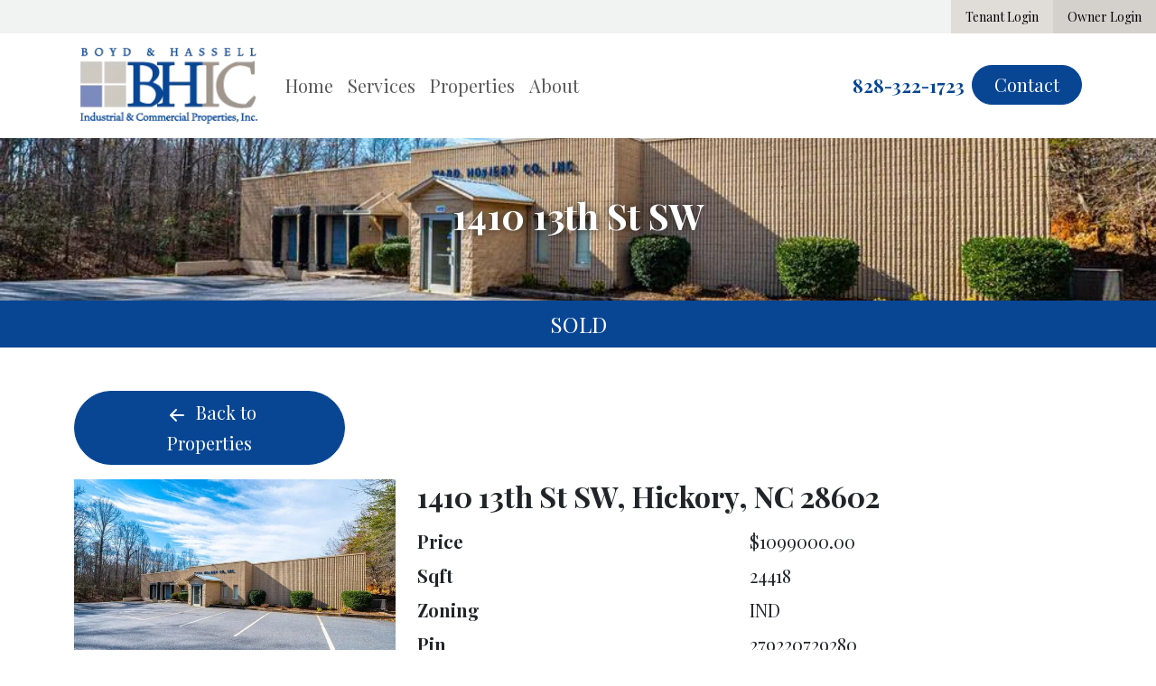

--- FILE ---
content_type: text/html; charset=utf-8
request_url: https://bhicp.com/properties/1410-13th-st-sw/
body_size: 10542
content:


<!doctype html>
<html lang="en">

<head>
  <meta charset="utf-8">
  <meta name="viewport" content="width=device-width, initial-scale=1">
  <title>1410 13th St SW — BHICP</title>
  <meta name="description" content="">
  <link rel="canonical" href="https://bhicp.com/properties/1410-13th-st-sw/">

  
    
    <link rel="icon" type="image/png" href="https://bhicp.com/media/images/favicon.max-1280x720.format-webp_PZ8hHsY.webp">
  

  


<meta property="og:type" content="website">
<meta property="og:title" content="1410 13th St SW">
<meta property="og:description" content="">
<meta property="og:url" content="https://bhicp.com/properties/1410-13th-st-sw/">

<meta property="og:image" content="https://bhicp.com/media/og_images/6c4e98307fe15fff8df5d55b5d378043.png">


<meta name="twitter:card" content="summary_large_image">



  <link rel="preconnect" href="https://fonts.googleapis.com">
  <link rel="preconnect" href="https://fonts.gstatic.com" crossorigin>
  <link href="https://fonts.googleapis.com/css2?family=Playfair+Display:ital,wght@0,400;0,700;1,400&display=swap" rel="stylesheet">

  <link href="/static/base.0e8e34bafecb.css" rel="stylesheet">
  <link href="/static/blocks.0a07cae2a846.css" rel="stylesheet">
  
<link href="/static/properties.98668a9ef3da.css" rel="stylesheet">

</head>

<body class="">
  

  <div class="container">
  
</div>


  

  <div class="sticky-top top-0">
    <div class="bg-light d-flex justify-content-end">
      <a href="https://portal.propertyboss.net/resident/login/boydhass_141501" class="px-3 py-2 text-black text-decoration-none small navbar-btn" style="background: #e0dcd8;">
        <span>
          Tenant Login
        </span>
      </a>
      <a href="https://portal.propertyboss.net/owner/login/boydhass_141501" class="px-3 py-2 text-black text-decoration-none small navbar-btn" style="background: #d4d1cd;">
        <span>
          Owner Login
        </span>
      </a>
    </div>

    <nav class="navbar navbar-expand-lg bg-white text-center text-lg-start">
      <div class="container">
        <a class="navbar-brand" href="/">
          
            
            <img src="https://bhicp.com/media/images/logo.max-1280x720.format-webp_TfplZsI.webp" alt="BHICP Logo" height="90">
          
        </a>

        <button class="navbar-toggler" type="button" data-bs-toggle="collapse" data-bs-target="#navbarNav" aria-controls="navbarNav" aria-expanded="false" aria-label="Toggle navigation">
          <svg xmlns="http://www.w3.org/2000/svg" width="32" height="32" fill="currentColor" class="navbar-open-icon bi bi-list" viewBox="0 0 16 16">
            <path fill-rule="evenodd" d="M2.5 12a.5.5 0 0 1 .5-.5h10a.5.5 0 0 1 0 1H3a.5.5 0 0 1-.5-.5zm0-4a.5.5 0 0 1 .5-.5h10a.5.5 0 0 1 0 1H3a.5.5 0 0 1-.5-.5zm0-4a.5.5 0 0 1 .5-.5h10a.5.5 0 0 1 0 1H3a.5.5 0 0 1-.5-.5z"/>
          </svg>

          <svg xmlns="http://www.w3.org/2000/svg" width="32" height="32" fill="currentColor" class="navbar-close-icon bi bi-x-lg d-none" viewBox="0 0 16 16">
            <path d="M2.146 2.854a.5.5 0 1 1 .708-.708L8 7.293l5.146-5.147a.5.5 0 0 1 .708.708L8.707 8l5.147 5.146a.5.5 0 0 1-.708.708L8 8.707l-5.146 5.147a.5.5 0 0 1-.708-.708L7.293 8 2.146 2.854Z"/>
          </svg>
        </button>

        <div class="collapse navbar-collapse p-4 p-lg-0 justify-content-between" id="navbarNav">
          <ul class="navbar-nav gap-3">
            
              <li class="nav-item">
                <a class="nav-link fs-5 " href="/">
                  Home
                </a>
              </li>
            
              <li class="nav-item">
                <a class="nav-link fs-5 " href="/services/">
                  Services
                </a>
              </li>
            
              <li class="nav-item">
                <a class="nav-link fs-5 " href="/properties/">
                  Properties
                </a>
              </li>
            
              <li class="nav-item">
                <a class="nav-link fs-5 " href="/about/">
                  About
                </a>
              </li>
            
          </ul>
          <ul class="navbar-nav gap-3">
            <li class="nav-item justify-self-end">
              <a class="nav-link fs-5 text-primary fw-bold text-decoration-none" href="tel:+1-828-322-1723">
                <span>828-322-1723</span>
              </a>
            </li>
            <li class="nav-item justify-self-end">
              <a class="btn btn-primary px-4 fs-5" href="/contact/">
                <span>Contact</span>
              </a>
            </li>
          </ul>
        </div>
      </div>
    </nav>
  </div>
  

  <main class="flex-grow-1">
    
<div class="container">
  

  <div class="break-out text-white bg-black text-center vh-25 d-flex align-items-center" style="background-image: url('https://bhicp.com/media/images/Main_Listing.max-1920x1080.format-webp.format-webp.webp'); background-size: cover; background-position: center;">
    <div class="container">
      <div class="row align-items-center">
        <div class="col p-4">
          <h1 class="fw-bold" style="text-shadow: 0 0 10px rgba(0, 0, 0, 0.8);">
            <div class="fs-1">1410 13th St SW</div>
          </h1>
        </div>
      </div>
    </div>
  </div>

  <div class="break-out bg-primary text-white text-center fs-4 py-2 mb-5">
    SOLD
  </div>

  <div class="mb-3">
    <a href="/properties/" class="btn btn-primary btn-lg px-5 py-2 d-flex align-items-center" style="width: 300px;">
      <span>
        <svg xmlns="http://www.w3.org/2000/svg" width="32" height="32" fill="currentColor" class="bi bi-arrow-left-short" viewBox="0 0 16 16">
          <path fill-rule="evenodd" d="M12 8a.5.5 0 0 1-.5.5H5.707l2.147 2.146a.5.5 0 0 1-.708.708l-3-3a.5.5 0 0 1 0-.708l3-3a.5.5 0 1 1 .708.708L5.707 7.5H11.5a.5.5 0 0 1 .5.5"/>
        </svg>
        Back to Properties
      </span>
    </a>
  </div>

  <div class="row">
    <div class="col-12 col-lg-4">
      <img alt="Main Listing" class="w-100 h-auto mb-4" height="425" src="https://bhicp.com/media/images/Main_Listing.max-640x480.format-webp.format-webp.webp" width="640">

      <div class="d-flex align-items-center justify-content-center gap-5">
        
        <a type="button" href="#" data-bs-toggle="modal" data-bs-target="#mapModal" class="d-flex gap-2 flex-column fs-5 align-items-center text-decoration-none text-black zoom-hover">
          <span class="d-flex gap-2 flex-column align-items-center">
            <svg version="1.1" id="Layer_1" xmlns="http://www.w3.org/2000/svg" xmlns:xlink="http://www.w3.org/1999/xlink" x="0px" y="0px" width="90" height="90"
              width="739.949px" height="739.949px" viewBox="913.445 -11.86 739.949 739.949"
              enable-background="new 913.445 -11.86 739.949 739.949" xml:space="preserve">
              <g>
                <path d="M1649.268,565.237c-59.527,29.764-119.883,60.354-179.41,90.119c-2.48,0.826-6.614,0.826-9.095-0.827
                  c-57.048-28.11-114.096-57.048-171.143-85.985c-4.961-2.48-8.269-2.48-13.229,0c-57.048,28.938-114.096,57.048-171.144,85.985
                  c-2.48,1.653-7.44,1.653-9.921,0.827c-58.701-28.938-116.576-57.875-175.277-87.639c-0.827-0.827-2.48-1.654-4.134-2.48
                  c45.473-91.772,91.772-182.718,137.245-275.317c2.48,2.48,4.134,3.308,5.787,5.788c27.284,27.283,54.568,53.74,81.024,81.023
                  c4.134,4.135,6.614,4.135,11.575,0.827c42.166-28.11,84.331-56.221,126.497-84.331c4.134-2.48,6.614-2.48,10.748,0
                  c41.339,28.11,82.678,55.395,124.017,82.678c6.614,4.134,10.748,4.961,15.709-1.654c0.827-1.653,2.48-2.479,4.134-4.133
                  c7.441,14.881,14.882,28.937,22.323,42.992c-7.441,4.134-5.788,9.921-4.961,16.535c10.748,53.74,21.496,106.654,32.244,160.395
                  c0.827,2.48,0.827,4.135,1.653,7.441c34.725-17.362,69.449-34.725,105.001-52.087c-1.653-2.48-2.48-4.961-3.307-7.44
                  c-11.575-23.977-23.977-47.127-35.552-71.104c-1.653-2.48-1.653-6.614,0-9.922c7.44-14.881,14.882-29.764,23.149-46.299
                  c1.653,3.307,3.308,5.787,4.134,7.44c23.15,46.3,46.3,92.6,69.449,138.899c0.827,2.479,2.48,4.133,4.135,6.613v1.654H1649.268z
                  M1259.03,361.022c-1.654,0.827-2.48,0.827-3.308,1.654c-29.764,19.843-58.701,38.858-87.639,58.701
                  c-2.479,1.653-4.134,4.961-4.134,7.441c-9.095,44.646-18.188,89.291-27.283,133.938c-1.653,8.268-3.308,16.535-4.961,25.631
                  c42.166-21.497,83.505-41.34,124.017-62.009c1.653-0.827,3.308-4.134,3.308-5.788C1259.03,467.677,1259.03,414.763,1259.03,361.022
                  M1305.328,360.196c0,54.567,0,106.654,0,159.568c0,2.479,2.48,5.787,4.961,6.613c38.858,19.843,77.717,38.859,116.576,58.701
                  c1.653,0.827,3.307,1.654,5.787,2.48c0-1.653,0-2.48,0-3.307c-10.748-52.087-20.669-104.174-31.418-156.262
                  c-0.826-3.307-3.307-6.613-5.787-8.268c-24.803-16.535-49.606-33.07-75.236-50.434
                  C1315.25,366.81,1311.116,364.33,1305.328,360.196 M1065.563,367.637c-29.764,59.527-58.701,118.229-88.465,176.93
                  c35.552,17.363,70.276,34.725,105.001,52.914c11.574-58.701,23.149-115.749,34.725-172.797c0-1.653,0-4.96-1.653-6.613
                  C1099.461,400.708,1082.925,384.999,1065.563,367.637"/>
                <path d="M1511.197,427.165c-6.614-13.229-13.229-26.457-19.843-38.858c-28.11-54.567-56.221-109.135-83.505-163.702
                  c-33.897-66.969,10.749-152.127,85.158-162.875c66.97-9.922,124.844,33.897,133.111,100.867
                  c2.48,21.496-0.827,42.165-10.748,62.008c-33.897,66.143-66.969,132.285-100.866,198.427
                  C1513.677,423.858,1512.85,425.511,1511.197,427.165 M1442.573,174.171c0,37.205,30.591,68.623,66.97,69.449
                  c38.031,0,69.449-29.764,70.275-66.969c0.827-38.858-29.764-70.276-66.969-70.276
                  C1473.991,106.376,1443.401,136.139,1442.573,174.171"/>
              </g>
            </svg>
            <span>See Google Map</span>
          </span>
        </a>
        
        
        <a href="https://gis.catawbacountync.gov/parcel/?zoom=9&amp;lat=35.71133&amp;lon=-81.36426&amp;layers=FFBFFFTFFFFFFFFFFFFFFFFFFFTTFFFFFFFFTFTFFTTTTTT&amp;pinc=279220729280" class="d-flex gap-2 flex-column fs-5 align-items-center text-decoration-none text-black zoom-hover">
          <span class="d-flex gap-2 flex-column align-items-center">
            <svg version="1.1" id="Layer_1" xmlns="http://www.w3.org/2000/svg" xmlns:xlink="http://www.w3.org/1999/xlink" x="0px" y="0px" width="90" height="90"
              width="739.949px" height="739.949px" viewBox="1701.445 -11.86 739.949 739.949"
              enable-background="new 1701.445 -11.86 739.949 739.949" xml:space="preserve">
              <g>
                <path fill-rule="evenodd" clip-rule="evenodd" stroke="#000000" stroke-width="11" stroke-miterlimit="10" d="M2406.525,538.501
                  c-1.62-1.57-4.561-1.851-6.94-2.62c-24.77-8.021-49.54-16.01-74.399-24.03c7.24-12.76,5.08-18-8.971-22.72
                  c-5.47-1.84-10.92-3.681-16.38-5.521c-19.55-6.6-39.1-13.21-58.76-19.85c7.021-12.62,4.44-18.66-9.1-22.351
                  c-24.891-6.8-49.82-13.489-74.73-20.239c-13.67-3.7-27.319-7.45-41.54-11.33c1.46-3.32,2.51-5.811,3.63-8.25
                  c29.17-63.59,58.341-127.19,87.54-190.76c12.11-26.36,16.761-53.81,12.74-82.59c-11.78-84.37-90.95-149.2-188.61-119.74
                  c-82.14,24.77-122.64,118.44-86.489,197.53c24.02,52.57,48.01,105.16,72.01,157.75c6.86,15.04,13.689,30.091,20.72,45.53
                  c-2.41,0.771-4.02,1.35-5.66,1.79c-36.54,9.81-73.12,19.47-109.58,29.56c-4.739,1.311-10.579,3.82-12.779,7.57
                  s-0.48,9.75-0.48,15.91c-23.01,7.58-47.96,15.78-72.899,24.01c-13.65,4.5-16.28,11.17-9.061,23.59
                  c-2.149,0.771-4.229,1.591-6.35,2.28c-23.351,7.57-46.67,15.2-70.08,22.601c-6.18,1.949-11.28,4.659-11.78,11.729
                  c-0.5,7.13,4.33,10.37,10.15,13.13c105.79,50.21,211.569,100.45,317.25,150.91c7.279,3.47,13.29,3.37,20.54-0.09
                  c102.29-48.83,204.699-97.42,307.09-146.08c4.74-2.25,10.109-3.82,13.99-7.09c3.02-2.55,5.81-7.29,5.699-10.98
                  C2413.204,544.831,2409.374,541.28,2406.525,538.501z M1966.544,196.4c-31.409-69.05,6.42-149.72,78.95-167.23
                  c79.641-19.22,140.32,34.07,150.021,101.39c3.71,25.82-1.181,50.05-12.15,73.65c-34.479,74.23-68.54,148.661-102.78,223.01
                  c-1.199,2.61-2.54,5.15-4.37,8.85c-1.869-3.689-3.239-6.199-4.43-8.8C2036.695,350.32,2001.565,273.39,1966.544,196.4z
                    M2047.405,431.81c5.29,11.55,10.31,22.32,15.15,33.17c2.779,6.24,5.29,12.76,13.779,12.66c8.48-0.09,10.79-6.79,13.58-12.96
                  c4.9-10.8,9.931-21.55,15.15-32.85c30.29,8.149,60.14,16.18,91.479,24.609c-2.689,1.66-4.109,2.771-5.72,3.5
                  c-36.6,16.74-73.21,33.5-109.92,50.04c-2.37,1.08-6.01,1.45-8.28,0.44c-37.649-16.891-75.17-34.05-112.71-51.17
                  c-1.02-0.471-1.89-1.24-4.18-2.771C1986.954,448.081,2016.784,440.051,2047.405,431.81z M1876.345,500.39
                  c20.609-7,41.199-14.11,61.93-20.75c3.13-1,7.45-0.69,10.46,0.67c39.25,17.62,78.41,35.43,117.44,53.5
                  c6.76,3.13,12.52,3.01,19.229-0.07c39.1-17.939,78.3-35.659,117.62-53.119c3.43-1.521,8.32-1.87,11.88-0.75
                  c22.6,7.069,45.03,14.71,69.64,22.869c-19.71,8.771-37.27,16.58-54.819,24.4c-49.351,21.99-98.67,44.04-148.12,65.81
                  c-2.96,1.301-7.47,1.53-10.351,0.261c-66.17-29.11-132.21-58.49-198.27-87.84c-0.9-0.4-1.74-0.95-3.81-2.11
                  C1872.135,502.07,1874.195,501.11,1876.345,500.39z M2318.515,574.86c-79.011,37.75-158.011,75.53-237.11,113.11
                  c-2.68,1.28-6.979,1.68-9.54,0.47c-95.01-44.899-189.91-90.04-284.81-135.149c-0.891-0.431-1.7-1.011-3.88-2.311
                  c25.25-8.52,49.399-16.76,73.67-24.649c2.17-0.71,5.31,0.47,7.67,1.52c66.59,29.45,133.199,58.9,199.649,88.67
                  c7.73,3.46,14.13,3.68,22.011,0.14c65.729-29.539,131.67-58.619,197.489-88c4.88-2.18,9.101-2.47,14.25-0.729
                  c20.641,6.96,41.44,13.45,62.17,20.15c2.33,0.75,4.58,1.75,8.101,3.109C2350.874,559.43,2334.685,567.131,2318.515,574.86z"/>
                <path fill-rule="evenodd" clip-rule="evenodd" stroke="#000000" stroke-width="11" stroke-miterlimit="10" d="M2076.885,61.131
                  c-46.71-0.23-84.841,36.69-85.131,82.43c-0.3,46.15,37.131,83.96,83.33,84.2c47.23,0.24,85.311-36.63,85.511-82.8
                  C2160.794,98.93,2123.284,61.37,2076.885,61.131z M2075.765,203.96c-33.2-0.15-60.03-27-59.891-59.92
                  c0.141-32.75,27.36-59.25,60.71-59.1c33.19,0.15,60.03,27,59.891,59.91C2136.324,177.6,2109.095,204.111,2075.765,203.96z"/>
              </g>
              </svg>
            <span>See GIS</span>
          </span>
        </a>
        
      </div>

      <a href="#" class="btn btn-primary btn-lg w-100 mt-4 d-flex gap-2 align-items-center justify-content-center" type="button" data-bs-toggle="modal" data-bs-target="#emailModal">
        <span class="d-flex gap-2 align-items-center justify-content-center">
          <svg xmlns="http://www.w3.org/2000/svg" width="16" height="16" fill="currentColor" class="bi bi-envelope-at" viewBox="0 0 16 16">
            <path d="M2 2a2 2 0 0 0-2 2v8.01A2 2 0 0 0 2 14h5.5a.5.5 0 0 0 0-1H2a1 1 0 0 1-.966-.741l5.64-3.471L8 9.583l7-4.2V8.5a.5.5 0 0 0 1 0V4a2 2 0 0 0-2-2zm3.708 6.208L1 11.105V5.383zM1 4.217V4a1 1 0 0 1 1-1h12a1 1 0 0 1 1 1v.217l-7 4.2z"/>
            <path d="M14.247 14.269c1.01 0 1.587-.857 1.587-2.025v-.21C15.834 10.43 14.64 9 12.52 9h-.035C10.42 9 9 10.36 9 12.432v.214C9 14.82 10.438 16 12.358 16h.044c.594 0 1.018-.074 1.237-.175v-.73c-.245.11-.673.18-1.18.18h-.044c-1.334 0-2.571-.788-2.571-2.655v-.157c0-1.657 1.058-2.724 2.64-2.724h.04c1.535 0 2.484 1.05 2.484 2.326v.118c0 .975-.324 1.39-.639 1.39-.232 0-.41-.148-.41-.42v-2.19h-.906v.569h-.03c-.084-.298-.368-.63-.954-.63-.778 0-1.259.555-1.259 1.4v.528c0 .892.49 1.434 1.26 1.434.471 0 .896-.227 1.014-.643h.043c.118.42.617.648 1.12.648Zm-2.453-1.588v-.227c0-.546.227-.791.573-.791.297 0 .572.192.572.708v.367c0 .573-.253.744-.564.744-.354 0-.581-.215-.581-.8Z"/>
          </svg>
          Email for More Info
        </span>
      </a>

      <a href="/properties/1410-13th-st-sw/?pdf" class="btn btn-outline-dark w-100 mt-4 d-flex gap-2 align-items-center justify-content-center">
        <span class="d-flex gap-2 align-items-center justify-content-center">
          <svg xmlns="http://www.w3.org/2000/svg" width="16" height="16" fill="currentColor" class="bi bi-filetype-pdf" viewBox="0 0 16 16">
            <path fill-rule="evenodd" d="M14 4.5V14a2 2 0 0 1-2 2h-1v-1h1a1 1 0 0 0 1-1V4.5h-2A1.5 1.5 0 0 1 9.5 3V1H4a1 1 0 0 0-1 1v9H2V2a2 2 0 0 1 2-2h5.5zM1.6 11.85H0v3.999h.791v-1.342h.803c.287 0 .531-.057.732-.173.203-.117.358-.275.463-.474a1.42 1.42 0 0 0 .161-.677c0-.25-.053-.476-.158-.677a1.176 1.176 0 0 0-.46-.477c-.2-.12-.443-.179-.732-.179Zm.545 1.333a.795.795 0 0 1-.085.38.574.574 0 0 1-.238.241.794.794 0 0 1-.375.082H.788V12.48h.66c.218 0 .389.06.512.181.123.122.185.296.185.522Zm1.217-1.333v3.999h1.46c.401 0 .734-.08.998-.237a1.45 1.45 0 0 0 .595-.689c.13-.3.196-.662.196-1.084 0-.42-.065-.778-.196-1.075a1.426 1.426 0 0 0-.589-.68c-.264-.156-.599-.234-1.005-.234H3.362Zm.791.645h.563c.248 0 .45.05.609.152a.89.89 0 0 1 .354.454c.079.201.118.452.118.753a2.3 2.3 0 0 1-.068.592 1.14 1.14 0 0 1-.196.422.8.8 0 0 1-.334.252 1.298 1.298 0 0 1-.483.082h-.563v-2.707Zm3.743 1.763v1.591h-.79V11.85h2.548v.653H7.896v1.117h1.606v.638H7.896Z"/>
          </svg>
          Download PDF
        </span>
      </a>

      
      <a href="/documents/193/1410_13th_st_flyer-_reduced_1099000.pdf" class="btn btn-outline-dark w-100 mt-4 d-flex gap-2 align-items-center justify-content-center">
        <span class="d-flex gap-2 align-items-center justify-content-center">
          <svg xmlns="http://www.w3.org/2000/svg" width="16" height="16" fill="currentColor" class="bi bi-file-earmark-arrow-down" viewBox="0 0 16 16">
            <path d="M8.5 6.5a.5.5 0 0 0-1 0v3.793L6.354 9.146a.5.5 0 1 0-.708.708l2 2a.5.5 0 0 0 .708 0l2-2a.5.5 0 0 0-.708-.708L8.5 10.293z"/>
            <path d="M14 14V4.5L9.5 0H4a2 2 0 0 0-2 2v12a2 2 0 0 0 2 2h8a2 2 0 0 0 2-2M9.5 3A1.5 1.5 0 0 0 11 4.5h2V14a1 1 0 0 1-1 1H4a1 1 0 0 1-1-1V2a1 1 0 0 1 1-1h5.5z"/>
          </svg>
          Download Flyer
        </span>
      </a>
      
    </div>

    <div class="col-12 col-lg-8">
      <h2 class="fw-bold mb-3">1410 13th St SW, Hickory, NC 28602</h2>

      <dl class="dl-horizontal fs-5">
        <dt>Price</dt>
        <dd>$1099000.00 </dd>
        <dt>Sqft</dt>
        <dd>24418</dd>
        <dt>Zoning</dt>
        <dd>IND</dd>
        <dt>Pin</dt>
        <dd>279220729280</dd>
        <dt>Category</dt>
        <dd>None</dd>
        <dt>Type</dt>
        <dd>Office, Industrial</dd>
      </dl>

      




<div class="block-rich_text">
  <p data-block-key="crwmv">Reduced Price and New Roof! 24,418 sq ft manufacturing warehouse, now available for sale. Featuring 3 dock doors, 2 ground-level doors, 6 private restrooms, a blend blend of functionality and comfort. The space boasts LED lighting, 12&#x27;-16&#x27; ceilings, concrete warehouse floors, carpeted offices. Paved parking, security system, and a gated entrance ensure convenience and safety. With 3-phase power (480V, 800A) and a boiler, this property is a strategic investment opportunity. Additional 4.99 ac available with adjoining property.</p><p data-block-key="7d9co">See listing here: <a href="https://bhicp.com/properties/1470-13th-st-sw-hky/">https://bhicp.com/properties/1470-13th-st-sw-hky/</a></p>
</div>




      <hr class="my-5">

      <div class="row">
        <div class="col-12 col-lg-6">
          <h2 class="fw-bold fs-4">Property Details</h2>
          <dl class="dl-horizontal fs-5">
            <dt>Construction Date</dt>
            <dd>1979</dd>
            <dt>Construction Type</dt>
            <dd>Brick/Metal</dd>
            <dt>Condition</dt>
            <dd>Excellent</dd>
            <dt>Property Size (Acres)</dt>
            <dd>13.24</dd>
            <dt>Dimensions</dt>
            <dd>None</dd>
          </dl>
        </div>

        <div class="col-12 col-lg-6">
          <h2 class="fw-bold fs-4">Features</h2>
          <dl class="dl-horizontal fs-5">
            <dt>Lighting Type</dt>
            <dd>LED Lighting</dd>
            <dt>Ceiling Height</dt>
            <dd>12&#x27;-16&#x27;</dd>
            <dt>Loading Dock</dt>
            <dd>(2) Loading Docks &amp; (3) Ground Level Dock Doors</dd>
            <dt>Parking</dt>
            <dd>Gated, Paved &amp; Gravel Parking</dd>
          </dl>
        </div>
      </div>

      <hr class="my-5">

      <h2 class="fw-bold fs-4">Utilities</h2>
      <dl class="dl-horizontal fs-5">
        <dt>Power</dt>
        <dd>Duke Energy/Piedmont Natural Gas</dd>
        <dt>Water</dt>
        <dd>City of Hickory</dd>
        <dt>Sewer</dt>
        <dd>City of Hickory</dd>
      </dl>

      <hr class="my-5">
    </div>
  </div>

  <div class="break-out bg-light py-5">
    <div class="container">
      <div class="row g-4 block-image">
        
          
          <a href="https://bhicp.com/media/images/Main_Listing.max-1920x1080.format-webp.webp" class="d-flex align-items-center justify-content-center col-12 col-lg-4 zoom-hover" data-pswp-width="1024" data-pswp-height="681">
            <img alt="Main Listing" class="w-100 h-auto" height="425" src="https://bhicp.com/media/images/Main_Listing.max-640x480.format-webp.webp" width="640">
          </a>
        
          
          <a href="https://bhicp.com/media/images/Entrance.max-1920x1080.format-webp.webp" class="d-flex align-items-center justify-content-center col-12 col-lg-4 zoom-hover" data-pswp-width="1024" data-pswp-height="681">
            <img alt="Entrance" class="w-100 h-auto" height="425" src="https://bhicp.com/media/images/Entrance.max-640x480.format-webp.webp" width="640">
          </a>
        
          
          <a href="https://bhicp.com/media/images/Gated_Entrance.max-1920x1080.format-webp.webp" class="d-flex align-items-center justify-content-center col-12 col-lg-4 zoom-hover" data-pswp-width="1024" data-pswp-height="681">
            <img alt="Gated Entrance" class="w-100 h-auto" height="425" src="https://bhicp.com/media/images/Gated_Entrance.max-640x480.format-webp.webp" width="640">
          </a>
        
          
          <a href="https://bhicp.com/media/images/untitled-0292.max-1920x1080.format-webp.webp" class="d-flex align-items-center justify-content-center col-12 col-lg-4 zoom-hover" data-pswp-width="1024" data-pswp-height="681">
            <img alt="untitled-0292" class="w-100 h-auto" height="425" src="https://bhicp.com/media/images/untitled-0292.max-640x480.format-webp.webp" width="640">
          </a>
        
          
          <a href="https://bhicp.com/media/images/Aerial_1_OrGCnjh.max-1920x1080.format-webp.webp" class="d-flex align-items-center justify-content-center col-12 col-lg-4 zoom-hover" data-pswp-width="1024" data-pswp-height="682">
            <img alt="Aerial" class="w-100 h-auto" height="426" src="https://bhicp.com/media/images/Aerial_1_OrGCnjh.max-640x480.format-webp.webp" width="640">
          </a>
        
          
          <a href="https://bhicp.com/media/images/Offices_to_warehouse.max-1920x1080.format-webp.webp" class="d-flex align-items-center justify-content-center col-12 col-lg-4 zoom-hover" data-pswp-width="1024" data-pswp-height="681">
            <img alt="Offices to warehouse" class="w-100 h-auto" height="425" src="https://bhicp.com/media/images/Offices_to_warehouse.max-640x480.format-webp.webp" width="640">
          </a>
        
          
          <a href="https://bhicp.com/media/images/Power.max-1920x1080.format-webp.webp" class="d-flex align-items-center justify-content-center col-12 col-lg-4 zoom-hover" data-pswp-width="1024" data-pswp-height="681">
            <img alt="Power" class="w-100 h-auto" height="425" src="https://bhicp.com/media/images/Power.max-640x480.format-webp.webp" width="640">
          </a>
        
          
          <a href="https://bhicp.com/media/images/untitled-0229.max-1920x1080.format-webp.webp" class="d-flex align-items-center justify-content-center col-12 col-lg-4 zoom-hover" data-pswp-width="1024" data-pswp-height="681">
            <img alt="untitled-0229" class="w-100 h-auto" height="425" src="https://bhicp.com/media/images/untitled-0229.max-640x480.format-webp.webp" width="640">
          </a>
        
          
          <a href="https://bhicp.com/media/images/untitled-0231.max-1920x1080.format-webp.webp" class="d-flex align-items-center justify-content-center col-12 col-lg-4 zoom-hover" data-pswp-width="1024" data-pswp-height="681">
            <img alt="untitled-0231" class="w-100 h-auto" height="425" src="https://bhicp.com/media/images/untitled-0231.max-640x480.format-webp.webp" width="640">
          </a>
        
          
          <a href="https://bhicp.com/media/images/untitled-0238.max-1920x1080.format-webp.webp" class="d-flex align-items-center justify-content-center col-12 col-lg-4 zoom-hover" data-pswp-width="1024" data-pswp-height="681">
            <img alt="untitled-0238" class="w-100 h-auto" height="425" src="https://bhicp.com/media/images/untitled-0238.max-640x480.format-webp.webp" width="640">
          </a>
        
          
          <a href="https://bhicp.com/media/images/untitled-0252.max-1920x1080.format-webp.webp" class="d-flex align-items-center justify-content-center col-12 col-lg-4 zoom-hover" data-pswp-width="1024" data-pswp-height="681">
            <img alt="untitled-0252" class="w-100 h-auto" height="425" src="https://bhicp.com/media/images/untitled-0252.max-640x480.format-webp.webp" width="640">
          </a>
        
          
          <a href="https://bhicp.com/media/images/Kitchenette.max-1920x1080.format-webp.webp" class="d-flex align-items-center justify-content-center col-12 col-lg-4 zoom-hover" data-pswp-width="1024" data-pswp-height="681">
            <img alt="Kitchenette" class="w-100 h-auto" height="425" src="https://bhicp.com/media/images/Kitchenette.max-640x480.format-webp.webp" width="640">
          </a>
        
          
          <a href="https://bhicp.com/media/images/Office_2.max-1920x1080.format-webp.webp" class="d-flex align-items-center justify-content-center col-12 col-lg-4 zoom-hover" data-pswp-width="1024" data-pswp-height="681">
            <img alt="Office (2)" class="w-100 h-auto" height="425" src="https://bhicp.com/media/images/Office_2.max-640x480.format-webp.webp" width="640">
          </a>
        
          
          <a href="https://bhicp.com/media/images/Office_4.max-1920x1080.format-webp.webp" class="d-flex align-items-center justify-content-center col-12 col-lg-4 zoom-hover" data-pswp-width="1024" data-pswp-height="681">
            <img alt="Office 4" class="w-100 h-auto" height="425" src="https://bhicp.com/media/images/Office_4.max-640x480.format-webp.webp" width="640">
          </a>
        
          
          <a href="https://bhicp.com/media/images/Office3.max-1920x1080.format-webp.webp" class="d-flex align-items-center justify-content-center col-12 col-lg-4 zoom-hover" data-pswp-width="1024" data-pswp-height="681">
            <img alt="Office3" class="w-100 h-auto" height="425" src="https://bhicp.com/media/images/Office3.max-640x480.format-webp.webp" width="640">
          </a>
        
          
          <a href="https://bhicp.com/media/images/Restroom_2.max-1920x1080.format-webp.webp" class="d-flex align-items-center justify-content-center col-12 col-lg-4 zoom-hover" data-pswp-width="1024" data-pswp-height="681">
            <img alt="Restroom 2" class="w-100 h-auto" height="425" src="https://bhicp.com/media/images/Restroom_2.max-640x480.format-webp.webp" width="640">
          </a>
        
          
          <a href="https://bhicp.com/media/images/Restroom_4.max-1920x1080.format-webp.webp" class="d-flex align-items-center justify-content-center col-12 col-lg-4 zoom-hover" data-pswp-width="1024" data-pswp-height="681">
            <img alt="Restroom 4" class="w-100 h-auto" height="425" src="https://bhicp.com/media/images/Restroom_4.max-640x480.format-webp.webp" width="640">
          </a>
        
          
          <a href="https://bhicp.com/media/images/Restroom_3.max-1920x1080.format-webp.webp" class="d-flex align-items-center justify-content-center col-12 col-lg-4 zoom-hover" data-pswp-width="1024" data-pswp-height="681">
            <img alt="Restroom 3" class="w-100 h-auto" height="425" src="https://bhicp.com/media/images/Restroom_3.max-640x480.format-webp.webp" width="640">
          </a>
        
          
          <a href="https://bhicp.com/media/images/Restroom.max-1920x1080.format-webp.webp" class="d-flex align-items-center justify-content-center col-12 col-lg-4 zoom-hover" data-pswp-width="1024" data-pswp-height="681">
            <img alt="Restroom" class="w-100 h-auto" height="425" src="https://bhicp.com/media/images/Restroom.max-640x480.format-webp.webp" width="640">
          </a>
        
          
          <a href="https://bhicp.com/media/images/untitled-0273.max-1920x1080.format-webp.webp" class="d-flex align-items-center justify-content-center col-12 col-lg-4 zoom-hover" data-pswp-width="1024" data-pswp-height="681">
            <img alt="untitled-0273" class="w-100 h-auto" height="425" src="https://bhicp.com/media/images/untitled-0273.max-640x480.format-webp.webp" width="640">
          </a>
        
          
          <a href="https://bhicp.com/media/images/untitled-0274.max-1920x1080.format-webp.webp" class="d-flex align-items-center justify-content-center col-12 col-lg-4 zoom-hover" data-pswp-width="1024" data-pswp-height="681">
            <img alt="untitled-0274" class="w-100 h-auto" height="425" src="https://bhicp.com/media/images/untitled-0274.max-640x480.format-webp.webp" width="640">
          </a>
        
          
          <a href="https://bhicp.com/media/images/untitled-0276.max-1920x1080.format-webp.webp" class="d-flex align-items-center justify-content-center col-12 col-lg-4 zoom-hover" data-pswp-width="1024" data-pswp-height="681">
            <img alt="untitled-0276" class="w-100 h-auto" height="425" src="https://bhicp.com/media/images/untitled-0276.max-640x480.format-webp.webp" width="640">
          </a>
        
          
          <a href="https://bhicp.com/media/images/untitled-0279.max-1920x1080.format-webp.webp" class="d-flex align-items-center justify-content-center col-12 col-lg-4 zoom-hover" data-pswp-width="1024" data-pswp-height="681">
            <img alt="untitled-0279" class="w-100 h-auto" height="425" src="https://bhicp.com/media/images/untitled-0279.max-640x480.format-webp.webp" width="640">
          </a>
        
          
          <a href="https://bhicp.com/media/images/untitled-0280.max-1920x1080.format-webp.webp" class="d-flex align-items-center justify-content-center col-12 col-lg-4 zoom-hover" data-pswp-width="1024" data-pswp-height="681">
            <img alt="untitled-0280" class="w-100 h-auto" height="425" src="https://bhicp.com/media/images/untitled-0280.max-640x480.format-webp.webp" width="640">
          </a>
        
          
          <a href="https://bhicp.com/media/images/untitled-0282.max-1920x1080.format-webp.webp" class="d-flex align-items-center justify-content-center col-12 col-lg-4 zoom-hover" data-pswp-width="1024" data-pswp-height="681">
            <img alt="untitled-0282" class="w-100 h-auto" height="425" src="https://bhicp.com/media/images/untitled-0282.max-640x480.format-webp.webp" width="640">
          </a>
        
          
          <a href="https://bhicp.com/media/images/Warehouse_2.max-1920x1080.format-webp.webp" class="d-flex align-items-center justify-content-center col-12 col-lg-4 zoom-hover" data-pswp-width="1024" data-pswp-height="681">
            <img alt="Warehouse (2)" class="w-100 h-auto" height="425" src="https://bhicp.com/media/images/Warehouse_2.max-640x480.format-webp.webp" width="640">
          </a>
        
          
          <a href="https://bhicp.com/media/images/Warehouse_2_KpKdhEL.max-1920x1080.format-webp.webp" class="d-flex align-items-center justify-content-center col-12 col-lg-4 zoom-hover" data-pswp-width="1024" data-pswp-height="681">
            <img alt="Warehouse 2" class="w-100 h-auto" height="425" src="https://bhicp.com/media/images/Warehouse_2_KpKdhEL.max-640x480.format-webp.webp" width="640">
          </a>
        
          
          <a href="https://bhicp.com/media/images/Warehouse_Dock_Door.max-1920x1080.format-webp.webp" class="d-flex align-items-center justify-content-center col-12 col-lg-4 zoom-hover" data-pswp-width="1024" data-pswp-height="681">
            <img alt="Warehouse Dock Door" class="w-100 h-auto" height="425" src="https://bhicp.com/media/images/Warehouse_Dock_Door.max-640x480.format-webp.webp" width="640">
          </a>
        
          
          <a href="https://bhicp.com/media/images/Warehouse_to_Warehouse_Spaxe.max-1920x1080.format-webp.webp" class="d-flex align-items-center justify-content-center col-12 col-lg-4 zoom-hover" data-pswp-width="1024" data-pswp-height="681">
            <img alt="Warehouse to Warehouse Spaxe" class="w-100 h-auto" height="425" src="https://bhicp.com/media/images/Warehouse_to_Warehouse_Spaxe.max-640x480.format-webp.webp" width="640">
          </a>
        
          
          <a href="https://bhicp.com/media/images/Warehouse.max-1920x1080.format-webp.webp" class="d-flex align-items-center justify-content-center col-12 col-lg-4 zoom-hover" data-pswp-width="1024" data-pswp-height="681">
            <img alt="Warehouse" class="w-100 h-auto" height="425" src="https://bhicp.com/media/images/Warehouse.max-640x480.format-webp.webp" width="640">
          </a>
        
          
          <a href="https://bhicp.com/media/images/Workspace.max-1920x1080.format-webp.webp" class="d-flex align-items-center justify-content-center col-12 col-lg-4 zoom-hover" data-pswp-width="1024" data-pswp-height="681">
            <img alt="Workspace" class="w-100 h-auto" height="425" src="https://bhicp.com/media/images/Workspace.max-640x480.format-webp.webp" width="640">
          </a>
        
          
          <a href="https://bhicp.com/media/images/Back_of_Warehouse.max-1920x1080.format-webp.webp" class="d-flex align-items-center justify-content-center col-12 col-lg-4 zoom-hover" data-pswp-width="1024" data-pswp-height="681">
            <img alt="Back of Warehouse" class="w-100 h-auto" height="425" src="https://bhicp.com/media/images/Back_of_Warehouse.max-640x480.format-webp.webp" width="640">
          </a>
        
          
          <a href="https://bhicp.com/media/images/Boiler_2.max-1920x1080.format-webp.webp" class="d-flex align-items-center justify-content-center col-12 col-lg-4 zoom-hover" data-pswp-width="1024" data-pswp-height="681">
            <img alt="Boiler 2" class="w-100 h-auto" height="425" src="https://bhicp.com/media/images/Boiler_2.max-640x480.format-webp.webp" width="640">
          </a>
        
          
          <a href="https://bhicp.com/media/images/Break.max-1920x1080.format-webp.webp" class="d-flex align-items-center justify-content-center col-12 col-lg-4 zoom-hover" data-pswp-width="1024" data-pswp-height="681">
            <img alt="Break" class="w-100 h-auto" height="425" src="https://bhicp.com/media/images/Break.max-640x480.format-webp.webp" width="640">
          </a>
        
          
          <a href="https://bhicp.com/media/images/Dock_Doors_2.max-1920x1080.format-webp.webp" class="d-flex align-items-center justify-content-center col-12 col-lg-4 zoom-hover" data-pswp-width="1024" data-pswp-height="681">
            <img alt="Dock Doors 2" class="w-100 h-auto" height="425" src="https://bhicp.com/media/images/Dock_Doors_2.max-640x480.format-webp.webp" width="640">
          </a>
        
          
          <a href="https://bhicp.com/media/images/Dock_Doors.max-1920x1080.format-webp.webp" class="d-flex align-items-center justify-content-center col-12 col-lg-4 zoom-hover" data-pswp-width="1024" data-pswp-height="681">
            <img alt="Dock Doors" class="w-100 h-auto" height="425" src="https://bhicp.com/media/images/Dock_Doors.max-640x480.format-webp.webp" width="640">
          </a>
        
          
          <a href="https://bhicp.com/media/images/Doors_to_Office.max-1920x1080.format-webp.webp" class="d-flex align-items-center justify-content-center col-12 col-lg-4 zoom-hover" data-pswp-width="1024" data-pswp-height="681">
            <img alt="Doors to Office" class="w-100 h-auto" height="425" src="https://bhicp.com/media/images/Doors_to_Office.max-640x480.format-webp.webp" width="640">
          </a>
        
        
      </div>
    </div>
  </div>

  
  <div class="break-out bg-light py-5">
    <div class="container">
      <div class="row g-4 block-image">
        
          
          <a href="https://bhicp.com/media/images/1706736123363-514dbdb2-aea3-4.max-1920x1080.format-webp.webp" class="d-flex align-items-center justify-content-center col-12 col-lg-4 zoom-hover" data-pswp-width="791" data-pswp-height="1024">
            <img alt="1410 13th St SW- Warehouse 1" class="w-100 h-auto" height="480" src="https://bhicp.com/media/images/1706736123363-514dbdb2-aea3-42b.max-640x480.format-webp.webp" width="370">
          </a>
        
          
          <a href="https://bhicp.com/media/images/1706736123363-514dbdb2-aea3-4.max-1920x1080.format-webp_uVGfcBa.webp" class="d-flex align-items-center justify-content-center col-12 col-lg-4 zoom-hover" data-pswp-width="791" data-pswp-height="1024">
            <img alt="1410 13th St SW- Warehouse 2" class="w-100 h-auto" height="480" src="https://bhicp.com/media/images/1706736123363-514dbdb2-aea3-42b.max-640x480.format-webp_2qFMVwO.webp" width="370">
          </a>
        
        
      </div>
    </div>
  </div>
  

  <div class="text-center text-muted fs-5 ms-auto me-auto my-5" style="width: 800px;">
    *The information presented here is provided as is, without warranty of any kind. Neither the administrators of this site nor Boyd & Hassell Industrial and Commercial Properties, Inc. assume any liability for errors or omissions.
  </div>
</div>

<div class="modal fade" id="emailModal" tabindex="-1" aria-hidden="true">
  <div class="modal-dialog modal-dialog-centered modal-lg">
    <div class="modal-content rounded-0 position-relative">
      <div class="modal-body">
        <button type="button" class="btn-close position-absolute top-0 end-0 m-3" data-bs-dismiss="modal" aria-label="Close"></button>
        <h2>Email for More Info</h2>
        <h3 class="mb-5 text-primary">1410 13th St SW, Hickory, NC 28602</h3>
        <form action="/contact/" method="POST" class="more-info-form">
          <input type="hidden" name="csrfmiddlewaretoken" value="p52EBp6A3SR9IeOY8tu321sfZbphN2ljMh8xZnnb7gmvbqaRGe4CrpNJ9JyOHwil">
          

<div id="div_id_name" class="form-floating mb-3"> <input type="text" name="name" maxlength="255" class="textinput form-control" placeholder="name" required id="id_name"> <label for="id_name">
        Name<span class="asteriskField">*</span> </label> </div> <div id="div_id_email" class="form-floating mb-3"> <input type="email" name="email" maxlength="320" class="emailinput form-control" placeholder="email" required id="id_email"> <label for="id_email">
        Email<span class="asteriskField">*</span> </label> </div> <div id="div_id_phone" class="form-floating mb-3"> <input type="text" name="phone" maxlength="255" class="textinput form-control" placeholder="phone" required id="id_phone"> <label for="id_phone">
        Phone<span class="asteriskField">*</span> </label> </div> <div id="div_id_message" class="form-floating mb-3"> <textarea name="message" cols="40" rows="10" class="textarea form-control" placeholder="message" required id="id_message">
</textarea> <label for="id_message">
        Message<span class="asteriskField">*</span> </label> </div>


          <div class="more-info-details mb-3">*Inquiring about "1410 13th St SW, Hickory, NC 28602" at "https://bhicp.com/properties/1410-13th-st-sw/".</div>

          <button type="submit" class="btn btn-lg btn-primary w-100 rounded-0">
            Submit
          </button>
        </form>
      </div>
    </div>
  </div>
</div>


<div class="modal fade" id="mapModal" tabindex="-1" aria-hidden="true">
  <div class="modal-dialog modal-dialog-centered modal-lg">
    <div class="modal-content rounded-0 position-relative">
      <div class="modal-body">
        <iframe
          width="100%"
          height="450"
          style="border:0"
          loading="lazy"
          allowfullscreen
          referrerpolicy="no-referrer-when-downgrade"
          src="https://www.google.com/maps/embed/v1/place?key=AIzaSyCBGb5w_uT8rnmlo3nX7eO8aC_7mWAJ8vM&q=1410 13th St SW, Hickory, NC 28602">
      </iframe>
      </div>
    </div>
  </div>
</div>

  </main>

  
  <footer class="d-print-none">
    <div class="container py-5">
      <div class="row">
        <div class="col-12 col-lg-2 py-3 d-flex justify-content-center justify-content-lg-start">
          <a href="/" class="d-flex justify-content-center justify-content-lg-start">
            
              
              <img src="https://bhicp.com/media/images/logo.max-1280x720.format-webp_TfplZsI.webp" alt="BHICP Logo" class="mb-4 w-75" />
            
          </a>
        </div>

        <div class="col-12 col-lg-4 py-3 d-flex justify-content-center justify-content-lg-start text-center text-lg-start">
          <div>
            <div class="h5 fw-bold text-uppercase small mb-2">
              About
            </div>
            <div class="d-flex flex-wrap small text-muted">
              We specialize in the sale, leasing and property management of Industrial and Commercial Real Estate. Boyd &amp; Hassell Industrial-Commercial Properties, Inc.
            </div>
          </div>
        </div>

        <div class="col-12 col-lg-6 py-3 d-flex justify-content-center justify-content-lg-end">
          <div class="row w-100">
            
            <div class="col-12 col-lg-6 text-center text-lg-end mb-4">
              <div class="h5 fw-bold text-uppercase small mb-2">Address</div>
              <a href="https://www.google.com/maps/search/?api=1&query=200%201st%20Ave%20NW%20%23507%0D%0AHickory%2C%20NC%2028601" target="_blank" class="footer-link text-muted">
                200 1st Ave NW #507<br>Hickory, NC 28601
              </a>
            </div>
            

            
            <div class="col-12 col-lg-6 text-center text-lg-end mb-4">
              <div class="h5 fw-bold text-uppercase small mb-2">Phone</div>
              <a href="tel:+1-828-322-1723" class="footer-link text-muted">
                828-322-1723
              </a>
            </div>
            
          </div>
        </div>
      </div>
    </div>
  </footer>

  <div class="py-3 bg-white d-print-none">
    <div class="container">
      <div class="row">
        <div class="col-lg-4 d-flex align-items-center justify-content-center justify-content-md-start text-center text-lg-start text-muted">
          <small>
            &copy; 2026 Copyrighted by BHICP
            <br> <a href="/privacy-policy/" class="text-black">Privacy Policy</a>
            - <a href="/terms-of-service/" class="text-black">Terms of Service</a>
          </small>
        </div>


        <div class="col-lg-4 d-flex align-items-center justify-content-center text-muted gap-3 my-3 my-lg-0">
          
            <a href="https://www.linkedin.com/company/boyd-&amp;-hassell-industrial-&amp;-commercial-properties/about/" target="_blank" class="text-black d-block" title="LinkedIn">
              <svg xmlns="http://www.w3.org/2000/svg" width="24" height="24" fill="currentColor" class="bi bi-linkedin text-muted" viewBox="0 0 16 16">
                <path d="M0 1.146C0 .513.526 0 1.175 0h13.65C15.474 0 16 .513 16 1.146v13.708c0 .633-.526 1.146-1.175 1.146H1.175C.526 16 0 15.487 0 14.854V1.146zm4.943 12.248V6.169H2.542v7.225h2.401m-1.2-8.212c.837 0 1.358-.554 1.358-1.248-.015-.709-.52-1.248-1.342-1.248-.822 0-1.359.54-1.359 1.248 0 .694.521 1.248 1.327 1.248h.016zm4.908 8.212V9.359c0-.216.016-.432.08-.586.173-.431.568-.878 1.232-.878.869 0 1.216.662 1.216 1.634v3.865h2.401V9.25c0-2.22-1.184-3.252-2.764-3.252-1.274 0-1.845.7-2.165 1.193v.025h-.016a5.54 5.54 0 0 1 .016-.025V6.169h-2.4c.03.678 0 7.225 0 7.225h2.4"/>
              </svg>
            </a>
          

          
            <a href="https://facebook.com/bhicp" target="_blank" class="text-black d-block" title="Facebook">
              <svg xmlns="http://www.w3.org/2000/svg" width="24" height="24" fill="currentColor" class="bi bi-facebook text-muted" viewBox="0 0 16 16">
                <path d="M16 8.049c0-4.446-3.582-8.05-8-8.05C3.58 0-.002 3.603-.002 8.05c0 4.017 2.926 7.347 6.75 7.951v-5.625h-2.03V8.05H6.75V6.275c0-2.017 1.195-3.131 3.022-3.131.876 0 1.791.157 1.791.157v1.98h-1.009c-.993 0-1.303.621-1.303 1.258v1.51h2.218l-.354 2.326H9.25V16c3.824-.604 6.75-3.934 6.75-7.951z"/>
              </svg>
            </a>
          
        </div>

        <div class="col-lg-4 d-flex align-items-center justify-content-center justify-content-md-start justify-content-lg-end text-muted">
          <small>
            <strong>Website Development</strong> by <a href="https://gryphoscreative.com/" target="_blank" class="text-muted">Gryphos Creative Agency</a>
          </small>
        </div>
      </div>
    </div>
  </div>
  

  <script src="https://www.google.com/recaptcha/api.js"></script>
  <script>
    window.RECAPTCHA_SITE_KEY = '6Ld6VkopAAAAANNEdrhC191_ebrEg-OUrQpmWkpQ';
  </script>

  <script src="/static/base.30fd27cf6ab8.js"></script>
  <script src="/static/blocks.20e117ce9d94.js"></script>
  
<script src="/static/properties.b936462294d1.js"></script>


  <!-- Google tag (gtag.js) -->
  <script async src="https://www.googletagmanager.com/gtag/js?id=G-NCST55DQRK"></script>
  <script>
    window.dataLayer = window.dataLayer || [];
    function gtag(){dataLayer.push(arguments);}
    gtag('js', new Date());

    gtag('config', 'G-NCST55DQRK');
  </script>
<script defer src="https://static.cloudflareinsights.com/beacon.min.js/vcd15cbe7772f49c399c6a5babf22c1241717689176015" integrity="sha512-ZpsOmlRQV6y907TI0dKBHq9Md29nnaEIPlkf84rnaERnq6zvWvPUqr2ft8M1aS28oN72PdrCzSjY4U6VaAw1EQ==" data-cf-beacon='{"version":"2024.11.0","token":"11d4106b090e4f1d81e06bbd21730e85","r":1,"server_timing":{"name":{"cfCacheStatus":true,"cfEdge":true,"cfExtPri":true,"cfL4":true,"cfOrigin":true,"cfSpeedBrain":true},"location_startswith":null}}' crossorigin="anonymous"></script>
</body>
</html>


--- FILE ---
content_type: text/html; charset=utf-8
request_url: https://www.google.com/recaptcha/api2/anchor?ar=1&k=6Ld6VkopAAAAANNEdrhC191_ebrEg-OUrQpmWkpQ&co=aHR0cHM6Ly9iaGljcC5jb206NDQz&hl=en&v=PoyoqOPhxBO7pBk68S4YbpHZ&size=invisible&anchor-ms=20000&execute-ms=30000&cb=zh2uqoasu1qg
body_size: 48655
content:
<!DOCTYPE HTML><html dir="ltr" lang="en"><head><meta http-equiv="Content-Type" content="text/html; charset=UTF-8">
<meta http-equiv="X-UA-Compatible" content="IE=edge">
<title>reCAPTCHA</title>
<style type="text/css">
/* cyrillic-ext */
@font-face {
  font-family: 'Roboto';
  font-style: normal;
  font-weight: 400;
  font-stretch: 100%;
  src: url(//fonts.gstatic.com/s/roboto/v48/KFO7CnqEu92Fr1ME7kSn66aGLdTylUAMa3GUBHMdazTgWw.woff2) format('woff2');
  unicode-range: U+0460-052F, U+1C80-1C8A, U+20B4, U+2DE0-2DFF, U+A640-A69F, U+FE2E-FE2F;
}
/* cyrillic */
@font-face {
  font-family: 'Roboto';
  font-style: normal;
  font-weight: 400;
  font-stretch: 100%;
  src: url(//fonts.gstatic.com/s/roboto/v48/KFO7CnqEu92Fr1ME7kSn66aGLdTylUAMa3iUBHMdazTgWw.woff2) format('woff2');
  unicode-range: U+0301, U+0400-045F, U+0490-0491, U+04B0-04B1, U+2116;
}
/* greek-ext */
@font-face {
  font-family: 'Roboto';
  font-style: normal;
  font-weight: 400;
  font-stretch: 100%;
  src: url(//fonts.gstatic.com/s/roboto/v48/KFO7CnqEu92Fr1ME7kSn66aGLdTylUAMa3CUBHMdazTgWw.woff2) format('woff2');
  unicode-range: U+1F00-1FFF;
}
/* greek */
@font-face {
  font-family: 'Roboto';
  font-style: normal;
  font-weight: 400;
  font-stretch: 100%;
  src: url(//fonts.gstatic.com/s/roboto/v48/KFO7CnqEu92Fr1ME7kSn66aGLdTylUAMa3-UBHMdazTgWw.woff2) format('woff2');
  unicode-range: U+0370-0377, U+037A-037F, U+0384-038A, U+038C, U+038E-03A1, U+03A3-03FF;
}
/* math */
@font-face {
  font-family: 'Roboto';
  font-style: normal;
  font-weight: 400;
  font-stretch: 100%;
  src: url(//fonts.gstatic.com/s/roboto/v48/KFO7CnqEu92Fr1ME7kSn66aGLdTylUAMawCUBHMdazTgWw.woff2) format('woff2');
  unicode-range: U+0302-0303, U+0305, U+0307-0308, U+0310, U+0312, U+0315, U+031A, U+0326-0327, U+032C, U+032F-0330, U+0332-0333, U+0338, U+033A, U+0346, U+034D, U+0391-03A1, U+03A3-03A9, U+03B1-03C9, U+03D1, U+03D5-03D6, U+03F0-03F1, U+03F4-03F5, U+2016-2017, U+2034-2038, U+203C, U+2040, U+2043, U+2047, U+2050, U+2057, U+205F, U+2070-2071, U+2074-208E, U+2090-209C, U+20D0-20DC, U+20E1, U+20E5-20EF, U+2100-2112, U+2114-2115, U+2117-2121, U+2123-214F, U+2190, U+2192, U+2194-21AE, U+21B0-21E5, U+21F1-21F2, U+21F4-2211, U+2213-2214, U+2216-22FF, U+2308-230B, U+2310, U+2319, U+231C-2321, U+2336-237A, U+237C, U+2395, U+239B-23B7, U+23D0, U+23DC-23E1, U+2474-2475, U+25AF, U+25B3, U+25B7, U+25BD, U+25C1, U+25CA, U+25CC, U+25FB, U+266D-266F, U+27C0-27FF, U+2900-2AFF, U+2B0E-2B11, U+2B30-2B4C, U+2BFE, U+3030, U+FF5B, U+FF5D, U+1D400-1D7FF, U+1EE00-1EEFF;
}
/* symbols */
@font-face {
  font-family: 'Roboto';
  font-style: normal;
  font-weight: 400;
  font-stretch: 100%;
  src: url(//fonts.gstatic.com/s/roboto/v48/KFO7CnqEu92Fr1ME7kSn66aGLdTylUAMaxKUBHMdazTgWw.woff2) format('woff2');
  unicode-range: U+0001-000C, U+000E-001F, U+007F-009F, U+20DD-20E0, U+20E2-20E4, U+2150-218F, U+2190, U+2192, U+2194-2199, U+21AF, U+21E6-21F0, U+21F3, U+2218-2219, U+2299, U+22C4-22C6, U+2300-243F, U+2440-244A, U+2460-24FF, U+25A0-27BF, U+2800-28FF, U+2921-2922, U+2981, U+29BF, U+29EB, U+2B00-2BFF, U+4DC0-4DFF, U+FFF9-FFFB, U+10140-1018E, U+10190-1019C, U+101A0, U+101D0-101FD, U+102E0-102FB, U+10E60-10E7E, U+1D2C0-1D2D3, U+1D2E0-1D37F, U+1F000-1F0FF, U+1F100-1F1AD, U+1F1E6-1F1FF, U+1F30D-1F30F, U+1F315, U+1F31C, U+1F31E, U+1F320-1F32C, U+1F336, U+1F378, U+1F37D, U+1F382, U+1F393-1F39F, U+1F3A7-1F3A8, U+1F3AC-1F3AF, U+1F3C2, U+1F3C4-1F3C6, U+1F3CA-1F3CE, U+1F3D4-1F3E0, U+1F3ED, U+1F3F1-1F3F3, U+1F3F5-1F3F7, U+1F408, U+1F415, U+1F41F, U+1F426, U+1F43F, U+1F441-1F442, U+1F444, U+1F446-1F449, U+1F44C-1F44E, U+1F453, U+1F46A, U+1F47D, U+1F4A3, U+1F4B0, U+1F4B3, U+1F4B9, U+1F4BB, U+1F4BF, U+1F4C8-1F4CB, U+1F4D6, U+1F4DA, U+1F4DF, U+1F4E3-1F4E6, U+1F4EA-1F4ED, U+1F4F7, U+1F4F9-1F4FB, U+1F4FD-1F4FE, U+1F503, U+1F507-1F50B, U+1F50D, U+1F512-1F513, U+1F53E-1F54A, U+1F54F-1F5FA, U+1F610, U+1F650-1F67F, U+1F687, U+1F68D, U+1F691, U+1F694, U+1F698, U+1F6AD, U+1F6B2, U+1F6B9-1F6BA, U+1F6BC, U+1F6C6-1F6CF, U+1F6D3-1F6D7, U+1F6E0-1F6EA, U+1F6F0-1F6F3, U+1F6F7-1F6FC, U+1F700-1F7FF, U+1F800-1F80B, U+1F810-1F847, U+1F850-1F859, U+1F860-1F887, U+1F890-1F8AD, U+1F8B0-1F8BB, U+1F8C0-1F8C1, U+1F900-1F90B, U+1F93B, U+1F946, U+1F984, U+1F996, U+1F9E9, U+1FA00-1FA6F, U+1FA70-1FA7C, U+1FA80-1FA89, U+1FA8F-1FAC6, U+1FACE-1FADC, U+1FADF-1FAE9, U+1FAF0-1FAF8, U+1FB00-1FBFF;
}
/* vietnamese */
@font-face {
  font-family: 'Roboto';
  font-style: normal;
  font-weight: 400;
  font-stretch: 100%;
  src: url(//fonts.gstatic.com/s/roboto/v48/KFO7CnqEu92Fr1ME7kSn66aGLdTylUAMa3OUBHMdazTgWw.woff2) format('woff2');
  unicode-range: U+0102-0103, U+0110-0111, U+0128-0129, U+0168-0169, U+01A0-01A1, U+01AF-01B0, U+0300-0301, U+0303-0304, U+0308-0309, U+0323, U+0329, U+1EA0-1EF9, U+20AB;
}
/* latin-ext */
@font-face {
  font-family: 'Roboto';
  font-style: normal;
  font-weight: 400;
  font-stretch: 100%;
  src: url(//fonts.gstatic.com/s/roboto/v48/KFO7CnqEu92Fr1ME7kSn66aGLdTylUAMa3KUBHMdazTgWw.woff2) format('woff2');
  unicode-range: U+0100-02BA, U+02BD-02C5, U+02C7-02CC, U+02CE-02D7, U+02DD-02FF, U+0304, U+0308, U+0329, U+1D00-1DBF, U+1E00-1E9F, U+1EF2-1EFF, U+2020, U+20A0-20AB, U+20AD-20C0, U+2113, U+2C60-2C7F, U+A720-A7FF;
}
/* latin */
@font-face {
  font-family: 'Roboto';
  font-style: normal;
  font-weight: 400;
  font-stretch: 100%;
  src: url(//fonts.gstatic.com/s/roboto/v48/KFO7CnqEu92Fr1ME7kSn66aGLdTylUAMa3yUBHMdazQ.woff2) format('woff2');
  unicode-range: U+0000-00FF, U+0131, U+0152-0153, U+02BB-02BC, U+02C6, U+02DA, U+02DC, U+0304, U+0308, U+0329, U+2000-206F, U+20AC, U+2122, U+2191, U+2193, U+2212, U+2215, U+FEFF, U+FFFD;
}
/* cyrillic-ext */
@font-face {
  font-family: 'Roboto';
  font-style: normal;
  font-weight: 500;
  font-stretch: 100%;
  src: url(//fonts.gstatic.com/s/roboto/v48/KFO7CnqEu92Fr1ME7kSn66aGLdTylUAMa3GUBHMdazTgWw.woff2) format('woff2');
  unicode-range: U+0460-052F, U+1C80-1C8A, U+20B4, U+2DE0-2DFF, U+A640-A69F, U+FE2E-FE2F;
}
/* cyrillic */
@font-face {
  font-family: 'Roboto';
  font-style: normal;
  font-weight: 500;
  font-stretch: 100%;
  src: url(//fonts.gstatic.com/s/roboto/v48/KFO7CnqEu92Fr1ME7kSn66aGLdTylUAMa3iUBHMdazTgWw.woff2) format('woff2');
  unicode-range: U+0301, U+0400-045F, U+0490-0491, U+04B0-04B1, U+2116;
}
/* greek-ext */
@font-face {
  font-family: 'Roboto';
  font-style: normal;
  font-weight: 500;
  font-stretch: 100%;
  src: url(//fonts.gstatic.com/s/roboto/v48/KFO7CnqEu92Fr1ME7kSn66aGLdTylUAMa3CUBHMdazTgWw.woff2) format('woff2');
  unicode-range: U+1F00-1FFF;
}
/* greek */
@font-face {
  font-family: 'Roboto';
  font-style: normal;
  font-weight: 500;
  font-stretch: 100%;
  src: url(//fonts.gstatic.com/s/roboto/v48/KFO7CnqEu92Fr1ME7kSn66aGLdTylUAMa3-UBHMdazTgWw.woff2) format('woff2');
  unicode-range: U+0370-0377, U+037A-037F, U+0384-038A, U+038C, U+038E-03A1, U+03A3-03FF;
}
/* math */
@font-face {
  font-family: 'Roboto';
  font-style: normal;
  font-weight: 500;
  font-stretch: 100%;
  src: url(//fonts.gstatic.com/s/roboto/v48/KFO7CnqEu92Fr1ME7kSn66aGLdTylUAMawCUBHMdazTgWw.woff2) format('woff2');
  unicode-range: U+0302-0303, U+0305, U+0307-0308, U+0310, U+0312, U+0315, U+031A, U+0326-0327, U+032C, U+032F-0330, U+0332-0333, U+0338, U+033A, U+0346, U+034D, U+0391-03A1, U+03A3-03A9, U+03B1-03C9, U+03D1, U+03D5-03D6, U+03F0-03F1, U+03F4-03F5, U+2016-2017, U+2034-2038, U+203C, U+2040, U+2043, U+2047, U+2050, U+2057, U+205F, U+2070-2071, U+2074-208E, U+2090-209C, U+20D0-20DC, U+20E1, U+20E5-20EF, U+2100-2112, U+2114-2115, U+2117-2121, U+2123-214F, U+2190, U+2192, U+2194-21AE, U+21B0-21E5, U+21F1-21F2, U+21F4-2211, U+2213-2214, U+2216-22FF, U+2308-230B, U+2310, U+2319, U+231C-2321, U+2336-237A, U+237C, U+2395, U+239B-23B7, U+23D0, U+23DC-23E1, U+2474-2475, U+25AF, U+25B3, U+25B7, U+25BD, U+25C1, U+25CA, U+25CC, U+25FB, U+266D-266F, U+27C0-27FF, U+2900-2AFF, U+2B0E-2B11, U+2B30-2B4C, U+2BFE, U+3030, U+FF5B, U+FF5D, U+1D400-1D7FF, U+1EE00-1EEFF;
}
/* symbols */
@font-face {
  font-family: 'Roboto';
  font-style: normal;
  font-weight: 500;
  font-stretch: 100%;
  src: url(//fonts.gstatic.com/s/roboto/v48/KFO7CnqEu92Fr1ME7kSn66aGLdTylUAMaxKUBHMdazTgWw.woff2) format('woff2');
  unicode-range: U+0001-000C, U+000E-001F, U+007F-009F, U+20DD-20E0, U+20E2-20E4, U+2150-218F, U+2190, U+2192, U+2194-2199, U+21AF, U+21E6-21F0, U+21F3, U+2218-2219, U+2299, U+22C4-22C6, U+2300-243F, U+2440-244A, U+2460-24FF, U+25A0-27BF, U+2800-28FF, U+2921-2922, U+2981, U+29BF, U+29EB, U+2B00-2BFF, U+4DC0-4DFF, U+FFF9-FFFB, U+10140-1018E, U+10190-1019C, U+101A0, U+101D0-101FD, U+102E0-102FB, U+10E60-10E7E, U+1D2C0-1D2D3, U+1D2E0-1D37F, U+1F000-1F0FF, U+1F100-1F1AD, U+1F1E6-1F1FF, U+1F30D-1F30F, U+1F315, U+1F31C, U+1F31E, U+1F320-1F32C, U+1F336, U+1F378, U+1F37D, U+1F382, U+1F393-1F39F, U+1F3A7-1F3A8, U+1F3AC-1F3AF, U+1F3C2, U+1F3C4-1F3C6, U+1F3CA-1F3CE, U+1F3D4-1F3E0, U+1F3ED, U+1F3F1-1F3F3, U+1F3F5-1F3F7, U+1F408, U+1F415, U+1F41F, U+1F426, U+1F43F, U+1F441-1F442, U+1F444, U+1F446-1F449, U+1F44C-1F44E, U+1F453, U+1F46A, U+1F47D, U+1F4A3, U+1F4B0, U+1F4B3, U+1F4B9, U+1F4BB, U+1F4BF, U+1F4C8-1F4CB, U+1F4D6, U+1F4DA, U+1F4DF, U+1F4E3-1F4E6, U+1F4EA-1F4ED, U+1F4F7, U+1F4F9-1F4FB, U+1F4FD-1F4FE, U+1F503, U+1F507-1F50B, U+1F50D, U+1F512-1F513, U+1F53E-1F54A, U+1F54F-1F5FA, U+1F610, U+1F650-1F67F, U+1F687, U+1F68D, U+1F691, U+1F694, U+1F698, U+1F6AD, U+1F6B2, U+1F6B9-1F6BA, U+1F6BC, U+1F6C6-1F6CF, U+1F6D3-1F6D7, U+1F6E0-1F6EA, U+1F6F0-1F6F3, U+1F6F7-1F6FC, U+1F700-1F7FF, U+1F800-1F80B, U+1F810-1F847, U+1F850-1F859, U+1F860-1F887, U+1F890-1F8AD, U+1F8B0-1F8BB, U+1F8C0-1F8C1, U+1F900-1F90B, U+1F93B, U+1F946, U+1F984, U+1F996, U+1F9E9, U+1FA00-1FA6F, U+1FA70-1FA7C, U+1FA80-1FA89, U+1FA8F-1FAC6, U+1FACE-1FADC, U+1FADF-1FAE9, U+1FAF0-1FAF8, U+1FB00-1FBFF;
}
/* vietnamese */
@font-face {
  font-family: 'Roboto';
  font-style: normal;
  font-weight: 500;
  font-stretch: 100%;
  src: url(//fonts.gstatic.com/s/roboto/v48/KFO7CnqEu92Fr1ME7kSn66aGLdTylUAMa3OUBHMdazTgWw.woff2) format('woff2');
  unicode-range: U+0102-0103, U+0110-0111, U+0128-0129, U+0168-0169, U+01A0-01A1, U+01AF-01B0, U+0300-0301, U+0303-0304, U+0308-0309, U+0323, U+0329, U+1EA0-1EF9, U+20AB;
}
/* latin-ext */
@font-face {
  font-family: 'Roboto';
  font-style: normal;
  font-weight: 500;
  font-stretch: 100%;
  src: url(//fonts.gstatic.com/s/roboto/v48/KFO7CnqEu92Fr1ME7kSn66aGLdTylUAMa3KUBHMdazTgWw.woff2) format('woff2');
  unicode-range: U+0100-02BA, U+02BD-02C5, U+02C7-02CC, U+02CE-02D7, U+02DD-02FF, U+0304, U+0308, U+0329, U+1D00-1DBF, U+1E00-1E9F, U+1EF2-1EFF, U+2020, U+20A0-20AB, U+20AD-20C0, U+2113, U+2C60-2C7F, U+A720-A7FF;
}
/* latin */
@font-face {
  font-family: 'Roboto';
  font-style: normal;
  font-weight: 500;
  font-stretch: 100%;
  src: url(//fonts.gstatic.com/s/roboto/v48/KFO7CnqEu92Fr1ME7kSn66aGLdTylUAMa3yUBHMdazQ.woff2) format('woff2');
  unicode-range: U+0000-00FF, U+0131, U+0152-0153, U+02BB-02BC, U+02C6, U+02DA, U+02DC, U+0304, U+0308, U+0329, U+2000-206F, U+20AC, U+2122, U+2191, U+2193, U+2212, U+2215, U+FEFF, U+FFFD;
}
/* cyrillic-ext */
@font-face {
  font-family: 'Roboto';
  font-style: normal;
  font-weight: 900;
  font-stretch: 100%;
  src: url(//fonts.gstatic.com/s/roboto/v48/KFO7CnqEu92Fr1ME7kSn66aGLdTylUAMa3GUBHMdazTgWw.woff2) format('woff2');
  unicode-range: U+0460-052F, U+1C80-1C8A, U+20B4, U+2DE0-2DFF, U+A640-A69F, U+FE2E-FE2F;
}
/* cyrillic */
@font-face {
  font-family: 'Roboto';
  font-style: normal;
  font-weight: 900;
  font-stretch: 100%;
  src: url(//fonts.gstatic.com/s/roboto/v48/KFO7CnqEu92Fr1ME7kSn66aGLdTylUAMa3iUBHMdazTgWw.woff2) format('woff2');
  unicode-range: U+0301, U+0400-045F, U+0490-0491, U+04B0-04B1, U+2116;
}
/* greek-ext */
@font-face {
  font-family: 'Roboto';
  font-style: normal;
  font-weight: 900;
  font-stretch: 100%;
  src: url(//fonts.gstatic.com/s/roboto/v48/KFO7CnqEu92Fr1ME7kSn66aGLdTylUAMa3CUBHMdazTgWw.woff2) format('woff2');
  unicode-range: U+1F00-1FFF;
}
/* greek */
@font-face {
  font-family: 'Roboto';
  font-style: normal;
  font-weight: 900;
  font-stretch: 100%;
  src: url(//fonts.gstatic.com/s/roboto/v48/KFO7CnqEu92Fr1ME7kSn66aGLdTylUAMa3-UBHMdazTgWw.woff2) format('woff2');
  unicode-range: U+0370-0377, U+037A-037F, U+0384-038A, U+038C, U+038E-03A1, U+03A3-03FF;
}
/* math */
@font-face {
  font-family: 'Roboto';
  font-style: normal;
  font-weight: 900;
  font-stretch: 100%;
  src: url(//fonts.gstatic.com/s/roboto/v48/KFO7CnqEu92Fr1ME7kSn66aGLdTylUAMawCUBHMdazTgWw.woff2) format('woff2');
  unicode-range: U+0302-0303, U+0305, U+0307-0308, U+0310, U+0312, U+0315, U+031A, U+0326-0327, U+032C, U+032F-0330, U+0332-0333, U+0338, U+033A, U+0346, U+034D, U+0391-03A1, U+03A3-03A9, U+03B1-03C9, U+03D1, U+03D5-03D6, U+03F0-03F1, U+03F4-03F5, U+2016-2017, U+2034-2038, U+203C, U+2040, U+2043, U+2047, U+2050, U+2057, U+205F, U+2070-2071, U+2074-208E, U+2090-209C, U+20D0-20DC, U+20E1, U+20E5-20EF, U+2100-2112, U+2114-2115, U+2117-2121, U+2123-214F, U+2190, U+2192, U+2194-21AE, U+21B0-21E5, U+21F1-21F2, U+21F4-2211, U+2213-2214, U+2216-22FF, U+2308-230B, U+2310, U+2319, U+231C-2321, U+2336-237A, U+237C, U+2395, U+239B-23B7, U+23D0, U+23DC-23E1, U+2474-2475, U+25AF, U+25B3, U+25B7, U+25BD, U+25C1, U+25CA, U+25CC, U+25FB, U+266D-266F, U+27C0-27FF, U+2900-2AFF, U+2B0E-2B11, U+2B30-2B4C, U+2BFE, U+3030, U+FF5B, U+FF5D, U+1D400-1D7FF, U+1EE00-1EEFF;
}
/* symbols */
@font-face {
  font-family: 'Roboto';
  font-style: normal;
  font-weight: 900;
  font-stretch: 100%;
  src: url(//fonts.gstatic.com/s/roboto/v48/KFO7CnqEu92Fr1ME7kSn66aGLdTylUAMaxKUBHMdazTgWw.woff2) format('woff2');
  unicode-range: U+0001-000C, U+000E-001F, U+007F-009F, U+20DD-20E0, U+20E2-20E4, U+2150-218F, U+2190, U+2192, U+2194-2199, U+21AF, U+21E6-21F0, U+21F3, U+2218-2219, U+2299, U+22C4-22C6, U+2300-243F, U+2440-244A, U+2460-24FF, U+25A0-27BF, U+2800-28FF, U+2921-2922, U+2981, U+29BF, U+29EB, U+2B00-2BFF, U+4DC0-4DFF, U+FFF9-FFFB, U+10140-1018E, U+10190-1019C, U+101A0, U+101D0-101FD, U+102E0-102FB, U+10E60-10E7E, U+1D2C0-1D2D3, U+1D2E0-1D37F, U+1F000-1F0FF, U+1F100-1F1AD, U+1F1E6-1F1FF, U+1F30D-1F30F, U+1F315, U+1F31C, U+1F31E, U+1F320-1F32C, U+1F336, U+1F378, U+1F37D, U+1F382, U+1F393-1F39F, U+1F3A7-1F3A8, U+1F3AC-1F3AF, U+1F3C2, U+1F3C4-1F3C6, U+1F3CA-1F3CE, U+1F3D4-1F3E0, U+1F3ED, U+1F3F1-1F3F3, U+1F3F5-1F3F7, U+1F408, U+1F415, U+1F41F, U+1F426, U+1F43F, U+1F441-1F442, U+1F444, U+1F446-1F449, U+1F44C-1F44E, U+1F453, U+1F46A, U+1F47D, U+1F4A3, U+1F4B0, U+1F4B3, U+1F4B9, U+1F4BB, U+1F4BF, U+1F4C8-1F4CB, U+1F4D6, U+1F4DA, U+1F4DF, U+1F4E3-1F4E6, U+1F4EA-1F4ED, U+1F4F7, U+1F4F9-1F4FB, U+1F4FD-1F4FE, U+1F503, U+1F507-1F50B, U+1F50D, U+1F512-1F513, U+1F53E-1F54A, U+1F54F-1F5FA, U+1F610, U+1F650-1F67F, U+1F687, U+1F68D, U+1F691, U+1F694, U+1F698, U+1F6AD, U+1F6B2, U+1F6B9-1F6BA, U+1F6BC, U+1F6C6-1F6CF, U+1F6D3-1F6D7, U+1F6E0-1F6EA, U+1F6F0-1F6F3, U+1F6F7-1F6FC, U+1F700-1F7FF, U+1F800-1F80B, U+1F810-1F847, U+1F850-1F859, U+1F860-1F887, U+1F890-1F8AD, U+1F8B0-1F8BB, U+1F8C0-1F8C1, U+1F900-1F90B, U+1F93B, U+1F946, U+1F984, U+1F996, U+1F9E9, U+1FA00-1FA6F, U+1FA70-1FA7C, U+1FA80-1FA89, U+1FA8F-1FAC6, U+1FACE-1FADC, U+1FADF-1FAE9, U+1FAF0-1FAF8, U+1FB00-1FBFF;
}
/* vietnamese */
@font-face {
  font-family: 'Roboto';
  font-style: normal;
  font-weight: 900;
  font-stretch: 100%;
  src: url(//fonts.gstatic.com/s/roboto/v48/KFO7CnqEu92Fr1ME7kSn66aGLdTylUAMa3OUBHMdazTgWw.woff2) format('woff2');
  unicode-range: U+0102-0103, U+0110-0111, U+0128-0129, U+0168-0169, U+01A0-01A1, U+01AF-01B0, U+0300-0301, U+0303-0304, U+0308-0309, U+0323, U+0329, U+1EA0-1EF9, U+20AB;
}
/* latin-ext */
@font-face {
  font-family: 'Roboto';
  font-style: normal;
  font-weight: 900;
  font-stretch: 100%;
  src: url(//fonts.gstatic.com/s/roboto/v48/KFO7CnqEu92Fr1ME7kSn66aGLdTylUAMa3KUBHMdazTgWw.woff2) format('woff2');
  unicode-range: U+0100-02BA, U+02BD-02C5, U+02C7-02CC, U+02CE-02D7, U+02DD-02FF, U+0304, U+0308, U+0329, U+1D00-1DBF, U+1E00-1E9F, U+1EF2-1EFF, U+2020, U+20A0-20AB, U+20AD-20C0, U+2113, U+2C60-2C7F, U+A720-A7FF;
}
/* latin */
@font-face {
  font-family: 'Roboto';
  font-style: normal;
  font-weight: 900;
  font-stretch: 100%;
  src: url(//fonts.gstatic.com/s/roboto/v48/KFO7CnqEu92Fr1ME7kSn66aGLdTylUAMa3yUBHMdazQ.woff2) format('woff2');
  unicode-range: U+0000-00FF, U+0131, U+0152-0153, U+02BB-02BC, U+02C6, U+02DA, U+02DC, U+0304, U+0308, U+0329, U+2000-206F, U+20AC, U+2122, U+2191, U+2193, U+2212, U+2215, U+FEFF, U+FFFD;
}

</style>
<link rel="stylesheet" type="text/css" href="https://www.gstatic.com/recaptcha/releases/PoyoqOPhxBO7pBk68S4YbpHZ/styles__ltr.css">
<script nonce="BEdrhw3dPdIrbQsl4FuAww" type="text/javascript">window['__recaptcha_api'] = 'https://www.google.com/recaptcha/api2/';</script>
<script type="text/javascript" src="https://www.gstatic.com/recaptcha/releases/PoyoqOPhxBO7pBk68S4YbpHZ/recaptcha__en.js" nonce="BEdrhw3dPdIrbQsl4FuAww">
      
    </script></head>
<body><div id="rc-anchor-alert" class="rc-anchor-alert"></div>
<input type="hidden" id="recaptcha-token" value="[base64]">
<script type="text/javascript" nonce="BEdrhw3dPdIrbQsl4FuAww">
      recaptcha.anchor.Main.init("[\x22ainput\x22,[\x22bgdata\x22,\x22\x22,\[base64]/[base64]/[base64]/[base64]/[base64]/[base64]/[base64]/[base64]/[base64]/[base64]\\u003d\x22,\[base64]\\u003d\x22,\x22al8gwp/CpMOmC8KuecKJW2sAw6DCjyUVNhY/wpDCowzDqMKJw6TDhX7CnMOMOTbCk8KYDMKzwpTCjEhtfsKzM8ORdMK/CsOrw4XCtE/CtsK3VmUAwoFtG8OAHmMDCsKQB8Olw6TDrcKow5HCkMOqM8KAUzF1w7jCgsK0w6Z8wpTDhFbCksOrwpfCg0nCmSrDqkwkw4HCsVV6w6HCrwzDlUplwrfDtFfDuMOIW2PCk8OnwqdLT8KpNEcfAsKQw5FZw43DicKUw4bCkR8lYcOkw5jDvMKHwrx1wp4/RMK7fGHDv2LDrMKJwo/CisKfwohFwrTDnlvCoCnCtsKww4BrSFVYe2HCom7CiCTCv8K5wozDtsOPHsOuYsOHwokHC8KFwpBLw7d7woBOwrBeO8Ozw4jCnCHClMK5VXcXB8KhwpbDtBVDwoNgR8KdAsOnQAjCgXRqFFPCujtbw5YUQsKwE8KDw5vDt23ClQLDkMK7ecOGwq7CpW/CiHjCsEPCgTRaKsKXwovCnCUgwq9fw6zCtHNADVMeBA0/wqjDozbDvcOzSh7CtMOQWBdfwqw9wqNUwrtgwr3DnVIJw7LDtQ/Cn8OvAH/CsC4iwozClDgCE0TCrB8EcMOEYnLCgHEkw67DqsKkwpM3dVbCnE0LM8KDFcOvwoTDqxrCuFDDqsOMRMKcw4LCocO7w7VHMR/[base64]/CiQfDmlp3w6BRI8Klw5fDn8OSw5JTWMOnw5vCuULCnlQUQ2QRw6FnAmnCvsK9w7FxGChITUsdwptuw5wAAcKiHC9VwrASw7tiURDDvMOxwqRFw4TDjmJOXsOrR1d/SsOtw7/DvsOuBMKdGcOzfMKww60bHlxOwoJuG3HCnT7Cl8Khw64OwrcqwqsAMU7CpsKZdxYzwq/DisKCwokUwr3DjsOHw7VtbQ4cw5gCw5LCosKtasOBwpRbccK8w5xbOcOIw7xwLj3Cvn/[base64]/w4MEw5ctNx3DpcO1PsOgGsOoLG7Di0Mow5bCisOaD07CkV7Ckidgw4/ChCEmDsO+McOdwpLCjlYRwrnDl03Do1zCuW3DjAzDph3DqcKowro0ccKUelPDmBnCocOKd8OoeCfDlVXCplbDnwvChsONDxllwo5Lw7/Dm8Kvw4DDumPDvsOrw4/[base64]/LXTCh8Kzw7zCocOHRULCo8O3UsKewrYvwqzCqcK/[base64]/OcOgw4vDr2fChk9gw7oDwq/DhT/DnhPCvcOzNMOGwrgYDGTCicOCOcKJSMKId8OhfsOfOcKGw4vCsHd4w6lTVnYJwqV5wqc2EnE1AsKgDcOmw77Di8KaFHjCimdxLzbDoAbCkH/ChMK8TsK8e2TDuS9tYcK/wpfDr8Kiw5AdfGBOwqQ3QiLCqkhnwr1Iw5tGworCij/DmMObwovDvU3DgV5gwrDDpMKRV8ONS0TDlcKLw4I7wp/CmkIke8K1NcKFwroNw7YLwpk/[base64]/dFkYw4xXa8KJLMKfw4pAN8OgPAnCmlZQEh/DpMOLFsKSc1cWRVzDssOfLVnCsmfCl3DDuHx8wr/Do8OyJMODw77DmcKrw4fCgEg8w7vCsTPDmATCnR9hw7Q/w6vDrMOxwpjDmcOuRsKow5vDncOHwrbCvH58NUrChcOFTsKWwolSUiV/w5ViVG/DisKbwqvChMO8agfChTjDqjfDhcO9wqoaUg3CmMOUw6x1w7bDoWMeDsKNw6FJLzDDgG9kwrfCm8OjE8KMR8K1w4wDQcOAwqDDssOCw5BDQMKyw7bDuyhlQMKHwpnDkHrCh8KOE19CfcO5BsK9w495KsKFwpsLfUAnw7kDwrk9w6fCpSfDssKVGGcgw48/w5UPwoo9w41VNMKEd8KibcOxwo8uw7ITwq/[base64]/woPCixE/[base64]/DnsOhQcK/w7VwHiPCsxfCpzQZw7PDk1/DnsONwq8NMQ1wRV5VKAUFH8Okw5A8YGnDjsOpw57DiMOVw4zDs2TDuMOcw4LDp8OHwrcuXW3Dn0c3w4XDm8OWMMK/w7HDqDjDm28Xw5snwqBGVcOkwpfCpcO2ciVPdGHDsypSw6rDtMK+w4sncn3DqRN+w7ZYGMOSw4XCgzQ7w6ZzX8Ouwr8FwoUyaiNMwpEcLhkJKBnCkMO3w7wLw47CjHRAB8K4TcKYwqNHIkTCnjQowqc2PcOPwopSFm/Ck8OGwrkKFG05wpfCkU8rJ00JwoZIe8KLd8OyGFJaWMOgCT7DoF7CoB8IExVHf8KUw6PCp2tJw6MAKg0kwrlbPhzCuiXDicKTNkNGNcO+KcO7wqsEwoTCgcK3UlZvw6LCqHJ8w5sbeMOaaxQhZhUXcsKvw53Du8Oiwo/Ck8O4w6tlwpgYbD/Du8K6L3LDjDtFw6Y4L8KTwrbDjMK2w5jDscOaw7YAwq0iw4zDgMKECcKiw4LDtVA4b27CgcOiw7xyw4wjw44fwrfDqhoTRSpYJkBBasKjFMOMVcO7w53DrMKOaMOBw7QYwot/[base64]/[base64]/wp/CkcOnwq1Ew4lTJCJUw4HCk8OPLsOtw41ewq/DqnjCkRPCs8Omw7TDhsOveMKSwp8nwpvCrsOiwqxUwpjDqgLDpA/CqE5MwrfCuEbCmRRBXMKlbsOrw75gwo7Dk8OUU8KvEX59acOSw4nDtsOkwo3DjsKew5fCg8OzNcKeQGXCs0DCj8ORwo/CoMK/w7bCgsKQE8OSw6gFdW1DBV/DlMO5G8KKwpRSw6Uiw4fDvsKJw6UywqnDmMKXdMOdw50rw4BsEcOifRHCvXTCt1Rhw5HCiMOlPCTCt1E7dE7CpcKIKMO7w4tCw4vDgMOMP25+AsOHNVNDEMK/UnzDp31dw6rChVJEwqjCuhXCjT47w74vwozDoMOewqvCqBEsW8OdQMKJRTBDGBnDvRLCl8KPwp7CpwBRw6rCkMKBR8KZasO7H8KCw6rCmGTDpcKZwp1zw7A0wpHCrC7CiAUaLcOww7fCh8KAwqYVRMODw7vCv8OqPEjDtxvDin/DrEErK0HDlcOfwqdtDljDkEtNPHQkwq1Iw6TDtR10aMK8w617fcOjYBMFw4YJScK5w6M4wrF2Pl1DScOXwr5Cf2XDu8K/DsK3w54iB8OGwooPdUnDnl3CiznDnQvDhEx2w6I2ccOhwpc8wp91a0TCs8OjCMKRw7rDtXLDuj5Xw5PDhG/DhlDCiMOnw4bDvy4cXyzDtMORwp9/wo9wLsODMlbCnsK/wrHDsjssHWnDt8ONw5xXS3jCgcOqwr1dw5zDqMO+Xn1dZ8Kdw4pXwpDDjsO5OMKmw5DCkMK7wpNOcW9IwrvDjDDCrsOJw7HCksKhCcKJwqPCgTByw5XCiEICwrHCv18Dwotewq/DtmMOwpoZw5/CosOoImDDqmDCnmvCigwYw6DDsm3Dpj3Dr0fDpMK1wo/CmwUefcOmw4zDnU1Ew7XDnUDChH7DrMKmW8OYZ33CicKQw47DhF/CqAYPwrAawqHDtcKEVcOdRMO6KMOJwpBNwqxJwo8Iw7U2w7jDvgjDnMKFwrXCs8O8w7/[base64]/wpvDmg3DmmF5bhp5wprCsE7CrkbDn8KxIVnCr8KMJ0TDvcKpGAUtNxpOOF9kIWjDvzRZwqlhwqQLDMO7ZsKRwozDkkxCLMO4fWXCssO5woLCmcO7wq/DusO2w5TDkAfDssK/MMKWwoJRw4nCp0/DjxvDjwgCw79pQsOiDlrDh8Krw7ppW8K9Fm7ClSM/[base64]/w7zCqsKSDcKZwohtcRXClnp7w7LCpQfCiMO6OMOGbgVfw7vDmX8Hw7c8QMKECBDDsMKFw7B+wq/CqcK5CcO7wqoJacKXfMOewqQ0w5wHwrrCp8OPwpx8w6HCscK+w7LDsMK6JsKyw7NSfwxVasOjFWDCsHPDpAHDp8KNJg0FwoZuw74ow73CkxpGw6rCv8KWwoQiHMK9wrbDqxYywqx4ShzDkGgcw69+GAcLXivDpilkOV1owpN6w61EwqTCsMKgw7/[base64]/[base64]/DlMOywpt0QErDosK+UMKbY8K+w4XCu8O3FVzDkwgDAcKwZ8OpwoLCnHkGNiYANcO9dcKbWcKYwptgwoHCqsKvFn/CrcKNwoYSw44/w7jDl2USw7JCVg02woHChX02CV8pw4fDlW0RQGnDs8O/SBbCmMO3wo4Pw51MfsOnTDdsSMOzMEBWw4R+wqUMw6DCkcOpwpkmJANYwrNQEsOMwoXCnF09ZxJewrc3DUvDq8KkwqMAw7cywoPDlsKgw5kHwppewoHCssKAw7jCl1DDs8K5bRZlBgJCwohQwp9NXcOWw4HDtVsHZTbDs8KjwoNuwqkER8K0w4JNc2/CnQELwoQmwpfCgAHCgiRzw6XDrHDCgxPCjMOyw4sIPyY4w5NoasKmIMK2wrDCr2rDoErCmDnDkMKvwovDpcKkJcO2F8O6wrl2wp8XSiRzZMKZIsKdwpZOf0hnGG4NXMKmNHErcw/DgsK1wpsswrIyFBvDgMO+fcOVKMKCw6DCr8K3MiROw4jCsw4SwrlEFsKKfsKhwp3Dol/CucO0a8KGw7NFCSPDvMODw6ttw6xHw7nCmMOZEMKvdhIMSsKBw6jDp8O2w7MSKcOcw73Ct8O0GXxjNsOtw6Unw6M6V8O6w7w6w6MMU8Oxw4Udwq1hU8OkwqJ1w7/DoTPDr3bCtMKpwqg/wpjDjTrDulxoU8KSw5Z2wpnCvsOqwoPDnVrDg8KXw5F8RArCrsOYw7vCjwzDlMO7wrfDtinCj8KyWMOFeGk+OmPCiQPCgMKbccKjIMK/SHdHd2Jaw7wWw53Cq8KqbMK0FMKYw5oiVy5Yw5YBBRzClQ5JMQfCsSPChsO6wrnDr8KgwoZLJkbCjsK+w6PDjjo6w7ghUcKLw7HDsQrCqC5NN8OFwqIvJHglB8OsN8KmATbDuArChQQ8w7/[base64]/ccO5w6fDllMHJinCgsKSwrXCg8OkZTEIN0kSU8KRw6vCisO5w6fDgFLCpwDCmcOHw5/CpAtaHsK+dcOdMFFUTcONwqY5woQ4QnHDjMOlSDhxd8KTwpbCpDJKw59QDFkdSF3Cs2DDk8O7w4vDqsOJKAfDkMKKw5/[base64]/[base64]/w5HCscKew5rDu8Ocw5IHwrNZw5nChFPCjMOrwp3CgDPChsOxw5MmasKvCxPCs8OOSsKfV8KNwrbClwbCtcO4SMKeGWANw4nDrMKUw74wGcKMw7vCpR7DsMKqGcKbw5BIw4XDt8OvwpjCt3Iaw6g/w77DgcOIAsKsw4TCjcKoZMO1FiIiw5ZPwqMEwo/DhiTCh8OEBQsSw6bDu8KsciA1w5TDl8K4w4Z1w4DDiMOIw6fCgFIgdQvCpwkdw6rDtMK4JmnCrcOhSsKwPMOzwrfDhE9uwrjCg1cRE1zDocO1d3pVMRFawqx+w5NsDMOWdMKjbn8GHlTDlsKjUCwHwocnw5BsNsOvXkYeworDoQxXw7/DqmBZw6zCrMKNdiVkfVEYOy8TwqzDkMOAwokbwrTDvXPCnMKpFMOEdVjDu8KxJ8KjwpzChUDDs8OIfMOrV0/CpWPDs8OMNXfCgwHDlsK/[base64]/CiVh9EcKMJsOYw6UBw6VpDMOLFEfDtRgRY8OXw61kwog7bFJ7wpAsMg7DsRTDqMOBw4BjMsO6f23DlMKxw5TCrRTDqsOAw5DCu8OgZsKhIknDtcKYw7jCm0UUZGvCoDDDhjrCoMKZdlkoUMKWOsKJB1YkDhclw7dJQQfChkxTOX8HA8O4XynCucORwp7DpgQKDMOfaw/[base64]/[base64]/w7HDtxBlJsKgw7zCtXNvwonDucOrf8KJTl3CgRXDlynCgsKLSE3DmMO4bMODw6xkUwYyYVLDksOrWG3DjEF8f2hCGA/[base64]/DgyBiHjwedibDhsKtI2XDosOlX8KBBzh2asKEwrFNZsKFw4F+w5HCpgDCv8KzYU7CpDzDlEvDnMKFw5l2eMOXwqHDqMO5PsOQw47Dk8OmwoB2wrTDk8KwFwwyw7vDtnwpZg/[base64]/Ct8OAwrPDncO4Jy/Cm8OedsKkwr7CtzfDiMKRbMK5TRZvcFkLBcKJw7bDqXXDuMKFUMOEwpjDnRLDhcOOw45nwqd4wqRLYcKAdSrDtcKywqDCrcOvw5tBw7E6eDXCkVEjW8OXw4HCuU/DgsOmU8KhYsKpw64lw5DDlwfCj1BAS8O1WcOrNmFJMMKKYcOQwp4RGsO5eELCkcKtw7PDmsKBc17DoUgrSMKPM3nDk8OMw5MJw7VNOBUhTcKgYcKbw7zCp8Onw4XCuMOWw7XCqVHDhcK9w5pcMjDCvEDCpMKfXMOKw6zDhF57w6/DpSoIw6nDgHTDqlYFYcO5wqQ4w4Zvw43CgcOZw5zClkpcWn3CscO8WRpVcsK4wrQ9O1TCh8OiwrjChzNww4YXS3wEwrMgw77CnsKNwrQiw5DCgMOuwrlZwq44wqhnDk/[base64]/MmQSw5/[base64]/[base64]/[base64]/[base64]/wpDCrMOgOMKGw4l1wot2DcODw6RQblTCh8KrwohvT8KhEQbCscOzfCMxXyACZ2LCsT5nb2zCr8KWN39tf8OjCMK3w5jChnXDt8KKw4cgw5/CllbCmMOyJWLDkMKdYMKpXybDnljDhhJ6woRqwolAwpfCqjvDmcO9UifCkcOPJBDDqSHDuR54w4DDkVwmwq8SwrfChx0pwpkqW8KNGcOIwqrDszs6w5HCqcOpR8KlwrBdw79hwoHCimEjbU/DvUbCscKsw7rCrWPDqDAcMR0pNMKBwqpKwqHCvcKzw7HDkUnCoE0swrocdcKewpPDnsKnw6zChTcNw4F+GcKRwpHCmcOLalA3woQgDMOGYMO/w5QWZTLDtnEdw7nCscKiejEpenHCjcK8IMO9wrDChMKSF8Kfw6cqFcOMWDLDs0bDkMKJTMOOw7PChsKAwrVOT3oVw5xyLhXDqsO1wr59KxjCvyTCtsKmw5w4ei5Yw7jCpxh5wrFlLwfDusOnw73CqHNzw6tawo/CgmfCriZgw4LCmBTDvcOAwqEBTMKRw77DoWjDkjzDkMKCw6JySRsew5Ezwq4Sb8OANsOXwr/Dtz3CgX3CvsKOSyUwdsKvwrXChsOLwprCvMK3NzMdQB/[base64]/DkzA6TWbDjXvClMK4WMO0B8KSw4HCrMOawqMrb8KZwqIPRGTDp8O5MzPCgmJZcm/Dm8KDw6XDgcO7woJWwrrCmMKGw79Sw4VSw70cw5DClwdIw6Ruw4sPw7ctTMKydcKqXsKww48mJMKlwr5YbMO1w6E3wqxHwocRwqDCrMOML8Ocw5rCoSw+wph3w4E5TCNow4bDoMOrw6PDuhXDnsOsZsKuwpombcOhw6d/XVPDlcOlwqTCvUfDh8KcGMOfw7LDoUHCs8KLwo4JwpzDj2JwWwUvc8OYwrUiwo/[base64]/w7YdKRvCmMKKD8Ojw4HCmD0OQwrClynDqMKbwoPCjcONwrDCqyI8w6jCkmbCgcOswq0JwozCh1xCXMKPT8Kpw4nCoMK8JDPCnDQKw7DCvMKXwrEfw6/Cl3HDnMKuWC8qLBAifTQ/[base64]/DlhjCglHCnkDCg37ChxjDo8KzNCw9w4x0w7ZcDMKCYMKXOT9kNRPCmQ/DuRvDklDDiG7DjsK1wr1ewqbDpMKdEEnDuhrCusKEBQzCn1vDkMKRw4ccGsKxLU4fw7PDkXzDmzDCvMK2RcOdw7DDuXs2THnDiAPDgCXCl3MwJzjCscOOw5w0w47DlMOoTRnCghNmGFLDjMKqwqzDoGPDvMO7IxfCkcOxAX5/w6pMw5TDn8KZb1vDs8O6NAkLZsKqIwbDjRvDpsOiKUjCnggeBcK7wqLCgMKeVMOCw5rChR1rwpc/[base64]/[base64]/w4PCjlvDl8K9JcONKl/DsxvCjMO+w6vCjA1vd8OrwoRpGS5rfXXCnEUTV8Klw4B2wp85YW7DiEzCrnEnwrVvw43Dv8OjwpvDosOsDilewrAVQcOHRlYWVjfChEccdhBqw48Rb0MSBWhiPgRqO2wkw4tGI2PCgcOYTsOCwr/[base64]/wpZ4wq7CvT7CtgM0wobCiFZCwr3CqzTDqcK3JcK5RlxxPcOGKSAKwq/CssOXw79zZMKofkLClD3DjBXDgMKJUS5xfcOxw6PCgx/CmMORwqfDm0drXXjChMO5w4XDiMOBwrTCgExkwqvCicOZwpVhw4M0w54NE3wZw6TDq8OTIibCosKkXizDg17Dv8K3OE51w54vwrx6w6M5w7/DmgMRw7wELMO/[base64]/CohBnw5BBw5IAd3rCgnnCtFQ0MMOowqEGCXzDlsO5OsKxDsKtU8KzGsOfw4zDgmTDtH7CoXdoXcO3VsO9J8Knw5BwBEQpw5YBOiUTbsKifCw9c8OVclFew6vCkxUsAjt0LsOUwqsUZGzCgMOQVcORwrbDlE4QR8Owwo0bRcO1IztXwppTahXDj8OMSsK1wpnDpG/[base64]/DlcOIwr0Bwo9HC8O9w6nChVfCkcO9wqPCgMOOwrpAwpE0LhfDpzpIwqNhw5FRJwfCvC4qGMKvSRpreCTDh8KTw6HCuXvCr8KLw71bOMKcLMK6wqodw5jDrMK/QcKmw44Tw4sJw7ZHRHvDuwFhwpALw6IIwrDDscO9KMOiwoXClm4iw7RmdMO9WgnCthJXw74wJUY1w5rCqkRKe8KmasOldsKpFMKDXGPCqhbDoMOaAMKGDlbCqX7DucKXDsOjw5tIQMK6f8K4w7XCnsOOwrY/ZcOmwqfDgj/CssOAwr3Ck8OKZVYRHVLDiR3DmyRWPsKVGA7DiMKsw78XaiYnwpnCqsKMZzLDvlpXw6vCsjhYc8KsWcOtw6JuwoJ1YAYOwonCiifCpsKDBnYobRsMCnLCrsOfeRPDtxfCiWcSRcOAw5XCqsKOKDB8wqw3wpDCqCoVYVzClxMQw5xIwrdYK1c/LcKtwrDCt8OKwrVFw5bDk8KcAAPCt8OOwq5mwr/CgjLCjMOBH0TCksK/w6QOw6scwpHDrMKQwqozw5fCnWHDjcOowpBlFh3Cr8KafXfDhV00NXLCtsOzGMOmRcO7wot4OsKHw7pcFWt1DzzCthwKABBWw5NaVF0zXT9tMkEmw78+w6xSw54Ow6vDoy02w4Z+w6t/ZMKSw4cPIsOEAcOSw6Yqw4h/XAl9w7lTU8KCw6p0wqbDqG1Iwr43aMKmITxDwo7DrcKsQ8Obw79UEB1YNcKPIwzDiDlew6nDsMO8LyvCvDzCk8OGGcK3V8KmS8OUwq3Cq2sUwoA2wrzDpnjCvMOgEsOpwpTDq8OYw5wQwrhqw4okFRbCv8K6GMKtEMOOeVPDjUHDvcKOw4/Dv38wwpZaw6XDocOLwoBDwoLCnsKqWsKwbMKJBcKgcFvDk3dkwojCt0cTVnvDpMOTBXh3PcOMCMKCwrZtT1vDr8K3A8O/USrDg33CqMKIw5DCmFx9wrUMwqBEw4fDgB3Cq8K7RlR5wp9Bwp7CiMK9wrTCsMK7wqsrw7bCkcOfw6/CncK7wr7Dmx7CjmZJFioxwoHDm8OEw6lDfgMxYRnDhysFO8Kpw4Ajw5vDm8OYw6rDpsO+w6sww6YASsOZwrwBwo1nB8O2wp7CpkPCkMORw7nDjsKcFsKbVsKLw4lmIMOHA8OwUWLCrcK/w6rDvT3DqsK+wpANwoXCmcOIwoDCuVkpwp3DocOrR8OeeMO1esKFN8OdwrJfwonCjMKYw5nCjsOMw5zDn8OJTcK7w4YBwolyXMK9w7ouwqXDiC5cSW4iwqNbwoJxUQEsQ8KfwpPDlsOzwqnCjy7CmF8iEMOVZ8KDScO1w6/Dm8O8UhbCoX5UJxfDrsOtM8KsGGAafcOHGFTDtcOBBsK8wpvDssOtKcOaw6vDqWLDlC/CtUXCvsOcw4nDjcK1HGkTCHpMGk/ClcOAw73CpsKnwqbDqMKLccK5DhV3A2wvwqsnZMO2dhzDtMKEwpgqw4DCqQM0wqfCksKcwq3CoiTDl8OCw43DocOswo9Kw41EFcKPwpzDuMK0JsOHEMOOwrDChMOWEX/[base64]/fzMlAwfDhMOHFVPCu8O2wrwFPsKQwo/DscOIVsOEeMK0wonClsKBw5TDpUlww53CvsKFXMKbc8Kre8KzCGHCmWfDgsKSFsOSOhpawphQwrzCvW3Dg20IWMKpGH/DnnIqwowJIE7DjybCrXDCr2/DscOMw7LCmcOYwo7CoX7DmHDDjsOuwo1xFMKNw7A8w4HCtFRqwqJWNDfDoVHDp8KJwql1B0LCr2/[base64]/[base64]/DtQzCijrCuMKsJ8KrwrZfwptwR8OCSDJUw4d4DUMLwoLDmcOYG8KjVzzDrWzDtMOWwr7ClwB4wrXDiyvDmW4hNRrDqVZ/T0LDisK1P8KEw65Jw7sBwqVcMQ1xUzbCn8OAwrDCim4AwqfDsDvDnz/Dh8KOw6FJEV8mUsKrw6bChcOSZ8Oqw64Tw65Tw7oCQcKywog8w59ewp8aDMODEXhVVsKlwplowrPDosONwqAXw4nDjCzDnRLCoMOFI35hGcK9bMKwHmYSw6MpwpJfw40Cwp0twqPCrhfDhsOJDcKmw5FEw6vDpsKzfcKqwr7DkhJnaQ/DhG7Ci8KXHsKNLMO8PhFhw4sGwpLDqn0MwqvCun0WeMO3TjPDqcOfKcOMVXVKDMOew6Qfw7F5w5PDtxjCmy1gw5lzRH3ChcO4w4bDpcK/wp1raDhcw7hvwo3DhcO0w44kwp0uwo/[base64]/[base64]/[base64]/wqUGwoJJV8O4TQ7CrsK7w4xOc8K9TBlbw6g5w4LCnEBEdcOZUEzCjcKoaVHCocOgTx9LwroXw6QGdcOqw7DChMOCf8KEWQNYwq/ChsOhwq4VKsKZw405w5PDiH1hcsOFKDXDsMOXLjnDgELDtkDCj8K4w6TCl8OoFGPDksOXe1Qrw44qUCEqw4laeHnDnUPDnBI2aMOOWcKRwrPDhFXDusKPw6PDtADCsmrCtn7DoMKUw7ttw6E4PmUfBMK3wo/CsG/Cj8OZwpnCpBJcEg9/[base64]/DrksZwrNLwqZtwrlAwqYHwpYpRyjDoH/DiMOlHmM4YRDCnMKcw6gscXPCvcOmdi3CvzHDvcKyKMK5L8KABcOGw49kwrbDpSLCrkvDrgQDw67CscO+fSZzw4NcT8Ohc8OOw5JfHsO2OW9HZlZDwoUMPwvCgQTCo8OueGPCvsO5woLDrMKXMTAUwqHDi8Ocw6LCt1zDuxYOeW0wC8KCPMOUccOOfcK0wqY/wqPCtMO9M8OkdQPDjC41wrEzS8KFwozDpsOOwowgwoIHEXPCuV7CgA/Di1LCtSlkwpEPOxk7bnt/wo0wYMKJwrbDhELCpMOSKEDDgWzCiUnCk156R20abRIBw69YDcKSe8OLw55eUlPCh8ONwr/DrRnCsMOebR9VWRnDh8OMwpE+w4sYwrLDhF9Dd8O1G8K3U1fCjyltwq7DvsKrw4EdwrlHJMOow7xYw60OwpwcC8Kbw6/DocOjKMKzF0/CpB1IwpXCpDPDgcKdwrAXNMOFw4LCoxYTHHLCsiJqNRPDoV9Hw7HCq8O3w4pkUBEcL8O+wqDDusKXdsOswpAJwo0CTMKvwoVNV8OrE1QqIypnwrTCq8OdwonCkcOkGTAEwoUFDcK6QQ/[base64]/Cqn1sw61POHrDtMOWBsObwonDukbCicOew57Cm8KXGUAswqPCusKjw7lEwppvW8KWKMOGf8Ohw4F3wq3DhRbCtcOoQC3Ct2rCrMKiZRrDl8OuRcOtw4nCmsOgwrdxwoxaeyzDusOgPH81wpLClCnCu1/Dg1MQHTMMwpDDu1APG2LDiVDDgMOvWAhWw5RQAgwfUsKLWsOhOmrCj3HDl8Kpw5EhwohpfXVcw50Ww5LCkBLCtV88HMO3Jn03wphhYsKhGsO0w6/CqhtuwqhDw6XCvkbCtErDmcO9O3/DtD7Ch1tmw4gLcwLDosKQwr8sO8KPw5/Di2/CqnLCggQ1c8OyasOvWcOUCywDNHV2wpEBwr7DiCwUNcOSwpXDrsKOwpYyaMOLE8OWwrRPw6IkMcOdwrrDkAbDvxjCpMOaayvCgcKdFcOjwo3CqWg6GnrDt3HCv8Opw444HsOeKMKowp92w4FpR3/ChcOcG8KgAg9kw7rDiBRqw51hTErCqD5cw5hdwpt7w7ULbX7CrATCqsO5w5LCv8OGw7zCjFjCh8OjwrBDw5NBw6sSYcKxScOLPsKSVBXDl8KTwovCn1nCrsKAwoUrwpHCp37DncKLwrjDmMO2wr/[base64]/CgsObw5Rsw6TCsGEjL1dew5zDosOgBwk8D8Kow7tGVE3Cj8KwIFjCrhp6wrAxwog4w6VPFlY7w6HDrMK2QzzDvAoRwq/CpSNoU8KTw6HChcKiw4Alw6coScKFClPCpH7DrkY8HcKRwp5ew57Dhw0/w7BXFMOyw7rCp8KPEz/DpXZawp/CiUl1w696TkXCpAjCoMKJw5XCv1nCh3TDpRZjUsKewrHCl8OMw5HCgnwWw7jDucKPLi/[base64]/wqFAw7XDl8Kpw5wXw7zCtcK/Sg8Dw58yYcKXfHzDicOlCsKbSihAw5DDkA/DvcKCF2MTNcOGwq/DsTclwrDDmMOlw6J4w6LCvAZ3McKRFcOcBnzDkMOxU1pFw54ebsKrXF3DnEApwqQlwpxqwodcHBPCgDnCo2zDtwrDhG7Cm8OvMiBTVAU+w6HDnmY6wrrCsMOpw6Q1wqXDrsOgYm4aw6sqwploZMKCGnbCmh7Du8K/[base64]/[base64]/Cm3gsY8KPClPDvHLDg8KIwpbDvAkLw73CqsKJw612fsK+wqLCni/DiU/[base64]/WcK4wqEOQx/CpcKJwonCjsOeecKWw6Eywo0lEBpNMXROwrvDucOwEgFaJ8Osw47Cg8OrwqB/wo/DgVB3JMK5w515czfCssKuw7PDtV7DkDzDqcOfw5FARA5fw7E9w7PDu8K1w7Vew4jCkCs1wojDnsODJ10owpRpw64mw5spwrg0KcOvw4x9fm06O3XCsU8/Plk6wpjCukBlKHnDgAzDhsKqAsO3EE3ChWovP8Kpwq/DsioQw7bCkizCs8OpW8K6PHh+ZMKJwro2w5k2bsO6f8K3IQ7Dl8KSSHQPwrjCnUR0EcOEw6zClcObwpPDtsO1w7dEwoMkwr5Uw4Rlw4zCqEMwwq10OTfCscOYKMO1wpRBw47Dkzt/[base64]/Dsmoyw7nDqMO+A8OnwqbDlUzCkMOuSlXCoFJBwr1QwrRHwq10WMOgIGAwfjg/w5giDzDDvsODY8OKwovCgcKswpFJRjXCikXCvGojYlbCsMOEHcOxwpk+c8OtKMKjdsOFwoUVV3oOZhDDkMKvw7lpwpPCp8K8wrozwpNZw4xrDMKRw75jU8Oiw49mHFHDuERIMj3DqGvDkTl5w6nCnBHDj8OLw4/CrTscb8KBT0s1LMO5RcOIwqLDoMO4w5IXw47CtcK6VmzDkG9lwoLDr15Cf8O8wr96wr3Cuw/[base64]/[base64]/wr8ICi8Uw5PDgsKADsOtD2TDpcO5wpLCpsOxw73DgsKvw7rCuzDDocOIwqhnw7/ChsKhJ0/CtDl5LMK5wrPCqMOow5lfw5gyC8Kkw7VRA8OIcsOkwp/DqzIPwofDpcOPVMKawpxkCUdIw4psw6vCq8OYwqvCozTCu8O6cgHDo8OtwpfDuX0Vw5FYwqBiT8OJw6siwqbChyYYWDtnwqXDm0rCkmQZw5gAwpvDtMOZKcKmwqklw5RDX8OIw7pGwpA3w47DjX/CjcKsw49CMARWw4RkByzDnHjDp1tBCgxpw6R+Dm5bwq86IMO4QMKTwoLDnFLDnsKTwq/DjMKSwrZYcTbCq0NywpAAPcOAwrTCu3dYPGjCgcKjC8OvLTo0w4DCqmLDvUJdwq1sw4LCn8OFbxttD3x4QMO+B8KHWMKaw53ChcO9wog5wpcbd3DCs8KbLCw/w6HDjcKya3d3VcK+U3nCp3YZw6gyMsObw5Y0woZoJ1xQEj4Ww7kRIcKxw4rDqi07JifCksKGb1/[base64]/[base64]/[base64]/ClsOZwqk4w6ZdwpIBwogiacKfwpvCrcKEw7RyCVd1d8OWLn/[base64]/DmsKHw4TCiBnCrnbDlcOHA3/Co8KDdlDDmcKQw5ITwo7ChhV4wr/Cil7DuRTDuMORw73ClX8iw7rCusKNworDn37ClsOzw6HDpMO1M8KcMScNAsOLamN3Fl4Yw659w67DtiTDmV7DvsOOCSrDtxHCnMOuGMKlwpjCpMO/wrRSw5DDqEzComkRTXs5w5TDigLDqMObw4zClsKuSMOrw6Q2Clt8wps3QWdaVih0FMOKIQ/[base64]/[base64]/wp5GQMKRacKDbTZKw5kYwrnCm8KBZSrDusK6woPDpm0EM8OYfEwVOcOwOgnCicO0eMKoOcK5LU/Dm3bChMKyOVsTaBIzwoYyYGlHw4fCnivCmxjDiU3CsiRuLMOuNloDwp9XwqHDosK2w4jDrMKWcwUIw5LDmDkNw5cbRjtAZznCgkHCm1jCs8OYwo09w53Dv8O/w55cOzEuUsOow53CuQTDkTvCnMO0OcKiwo/Cq3bCncKRJsONw6wrAVgCV8OCw6d0CQjDkcOICcKbw57DkFk2UA7CsjpvwoR7w63DiybCoDkFwoHDrMK+w5Q3wqzCvlA1D8OZTGs0wrV4AcK4UDnCsMKkeBTDs11iwp9kH8O6PMOMw7w/K8KuQHvCm1Buw6USwp1yCSBmWcOkacKgwpNnQsKoe8K0TgojwoXDkjzDscOMwrV0LDgYfABBw7jCjsO2w4jCg8O1eH3DmUlAfcKJw5xQb8OMwrbCjj8Vw5fCpMKmDyZbwosYXsO2McKAwrVUNWzCrWBANcOZAg3CoMKOCMKbWEDDnmjDvcO9eg8Qw5Vcwq/CkibChxjCvT3CqsONwpLCgsKCP8OBw51sDcK3w64VwrFAYcOEPRbCtTkPwoHDiMKew4DDrUvCsE/CnDUaKMO0SMKOERDDg8ObwpJOwrkgcQjCvBjDrMK2wpLCpsKrwpzDgsKgw6nCin/DijIlDirCuzdQw4nDjsOEP0I2Vi4rw4DCkMOpw5EzXcOaaMOENVg/wqHDscOuwqnCscK9YRnDm8Kjw5pVwqTCjx0PUMKDw751Wh/[base64]/DjMK4wpjDi1fCr8KFNxcsw4kFacKNw7dMc2bCq0fDpk8bwrXCohbDh1nDkMKLRsOQw6IDwpbCjArCuFnDhsO/LzLDlcKzAcKiwpvCmUNLOyzCqMOPUAPDvlxOwrrDpMOtVz7Dn8KYwo5DwrElHsOmLMK1cijCti3CmmYpw58FP2zCjMKVwozCh8OTw63CuMOVw6cKwrZAwq7DpsKxwpPCo8OPwoN4wp/CogXDnXd7w47DlMKMw7PDm8KvwrfDm8KxVzPCs8K0PWslMsKMDcKpBU/CisKvw6tdw7vCqMOPwo3DsjJFRMKnE8K6wq7Cg8KzNxLCgx1dw4/DqsK9wrbCncKpwokgw65YwrrDmcOKw5vDj8KfWcKsQT/[base64]/wpjCqgnDpjPDuQcuwpDCpj7CgHV+wo1WwpbCkC/Cj8Kxw7YRV3gDa8OBw4rCuMOqwrXDkcKDwq7DpTwbKcK5w4Z+w4rCtsK8Hkp5wqjDhk0tY8Klw7/Ct8OmI8O+wrEDJMOdFMKvNGlTw5M7A8Oow7rDsjnCv8KKZB0IchI0w7bCgTJPwq7DvTxlXsKmwotTUsOtw6bCklHDicOxwrHDr3VnN3XCtMKeEQLDg0pYeiDDrMOVw5DDssOnw7zDuwDCusKUdT3CnsKnw4lJw6/DhD1Lw6MORcKHQ8K+wrPDqMK9eUZ9w7bDmBFNczJkP8Kfw4VXMsOEwqzCmGfDkht0R8OFGxnCmsOKwpTDr8KTwrTDqV14JQc0HBN4G8KIwqhSWzrDvMKGBMKbQzrClwzCnWfClsOYw5LCojLDk8K/wrbCtsOsOsOQIMO2EELCrjATaMOiwpDClsKswp/DjcKgw7F1w79qw5/DjMOhRcKVwpfCuG/CqsKcXFDDnsO/wrcOOADDvsO+LMO1XcKGw7zCocO+URXCug7CncKCw5V4wo9Rw4o+WH0iOCNBw4fClALDuVhUaG0Tw7ohIlMrH8OiZHV9wqx3Gzg4w7UfLsKFLcOZYh3ClWfDhMKLwrrDr1TCk8OrITonGHvCt8KSw6/DsMKEXMOTPcOww7DCsQHDisK4GUfCiMKiGMOvwoLDp8OTTijChyjDsVvCosOSU8OWTsOWR8OEwpUvM8OPwonCg8O9eRfCkGoPwpXCiV0Lwp9dw4/DgcKTw7U3AcK2wprDvWbDqHjDhsKqHVk5X8Ofw5vDk8K+Gm9Vw6LCr8KXwr1EHsOnw7XDk0VNw67DuyYpw7PDuTg+wpV1MMK6wpQKw5ZqcMODT2HCuQFAfcKGwpzCrcKTwqvCjMOLw4NYYAnDksOpwr3ClRBwWsODw7tCXsOGw55pf8Oaw5/ChQ1iw5lkwpHClCRidsOzwq/Di8OWPsKPw5jDtsKsdcOSwr7CpC0Xf0wETArCmMO3w7VLEMO9AzcPw7PDvU7DrBbDtX0ocMKXw7s2csKLw54Sw4PDpsO1N0jDh8KAW2XCtE3CtcOCLcO+w6o\\u003d\x22],null,[\x22conf\x22,null,\x226Ld6VkopAAAAANNEdrhC191_ebrEg-OUrQpmWkpQ\x22,0,null,null,null,1,[21,125,63,73,95,87,41,43,42,83,102,105,109,121],[1017145,681],0,null,null,null,null,0,null,0,null,700,1,null,0,\[base64]/76lBhnEnQkZnOKMAhk\\u003d\x22,0,0,null,null,1,null,0,0,null,null,null,0],\x22https://bhicp.com:443\x22,null,[3,1,1],null,null,null,1,3600,[\x22https://www.google.com/intl/en/policies/privacy/\x22,\x22https://www.google.com/intl/en/policies/terms/\x22],\x22oCF7fxYpbQ6FGHd844/zQQ3EGFzbX+is6z0pInCcX+c\\u003d\x22,1,0,null,1,1768636505364,0,0,[90,144],null,[6],\x22RC-IvhLFy1d5cUYSA\x22,null,null,null,null,null,\x220dAFcWeA6u40BHF72Q6j7ssCpF0Igpe89DlmJyxr4mJcrWq8HhTlHVPpFDIBW4mccfusPjO8u4PUFeu-JGQDpjB9sJa-J713te0g\x22,1768719305185]");
    </script></body></html>

--- FILE ---
content_type: text/css; charset="utf-8"
request_url: https://bhicp.com/static/properties.98668a9ef3da.css
body_size: -188
content:
.dl-horizontal dt{clear:left;float:left;width:50%}.dl-horizontal dd{margin-left:50%}.list-title{background-color:#084694;overflow:hidden;position:relative}.list-title:before{background-color:#61a1de;right:-20px}.list-title:after,.list-title:before{content:"";height:100%;position:absolute;top:0;transform:rotate(45deg);width:75px;z-index:1}.list-title:after{background-color:#f1f2f2;right:-45px}.more-info-form .form-control{border-radius:0}.more-info-form textarea{height:150px!important}@media print{@page{margin:0}dt{font-weight:400}dd{color:var(--bs-primary);font-weight:700}}

--- FILE ---
content_type: text/javascript; charset="utf-8"
request_url: https://bhicp.com/static/properties.b936462294d1.js
body_size: 81
content:
(()=>{var e={878:()=>{document.addEventListener("DOMContentLoaded",(function(){const e=document.querySelector(".sort-form");e&&e.addEventListener("change",(function(e){e.preventDefault();const t=e.target.value;if("Sort"===t){const e=new URL(window.location.href),t=new URLSearchParams(e.search);return t.delete("sort"),e.search=t.toString(),void(window.location.href=e.toString())}const n=new URL(window.location.href),o=new URLSearchParams(n.search);o.set("sort",t),n.search=o.toString(),window.location.href=n.toString()}))})),document.addEventListener("DOMContentLoaded",(function(){const e=document.querySelectorAll(".filter-form");e&&e.forEach((e=>{e.addEventListener("change",(function(e){e.preventDefault();const t=e.target.value,n=e.target.name,o=new URL(window.location.href),r=new URLSearchParams(o.search);r.set(n,t),o.search=r.toString(),window.location.href=o.toString()}))}))})),document.addEventListener("DOMContentLoaded",(function(){const e=document.querySelector(".swap-view");e&&e.addEventListener("click",(function(e){e.preventDefault();const t=new URL(window.location.href),n=new URLSearchParams(t.search);n.has("view")&&"list"===n.get("view")?n.delete("view"):n.set("view","list"),t.search=n.toString(),window.location.href=t.toString()}))})),document.addEventListener("DOMContentLoaded",(function(){const e=document.querySelector(".back-to-top");e&&e.addEventListener("click",(function(e){e.preventDefault(),window.scrollTo({top:0,behavior:"smooth"})}))})),document.addEventListener("DOMContentLoaded",(function(){const e=document.querySelector(".more-info-form");e&&e.addEventListener("submit",(function(t){t.preventDefault();const n=e.querySelector(".more-info-details"),o=document.querySelector("textarea[name=message]");o.value=`${o.value}\n\n${n.textContent}`,e.submit()}))}))}},t={};function n(o){var r=t[o];if(void 0!==r)return r.exports;var a=t[o]={exports:{}};return e[o](a,a.exports,n),a.exports}n.n=e=>{var t=e&&e.__esModule?()=>e.default:()=>e;return n.d(t,{a:t}),t},n.d=(e,t)=>{for(var o in t)n.o(t,o)&&!n.o(e,o)&&Object.defineProperty(e,o,{enumerable:!0,get:t[o]})},n.o=(e,t)=>Object.prototype.hasOwnProperty.call(e,t),(()=>{"use strict";n(878)})()})();